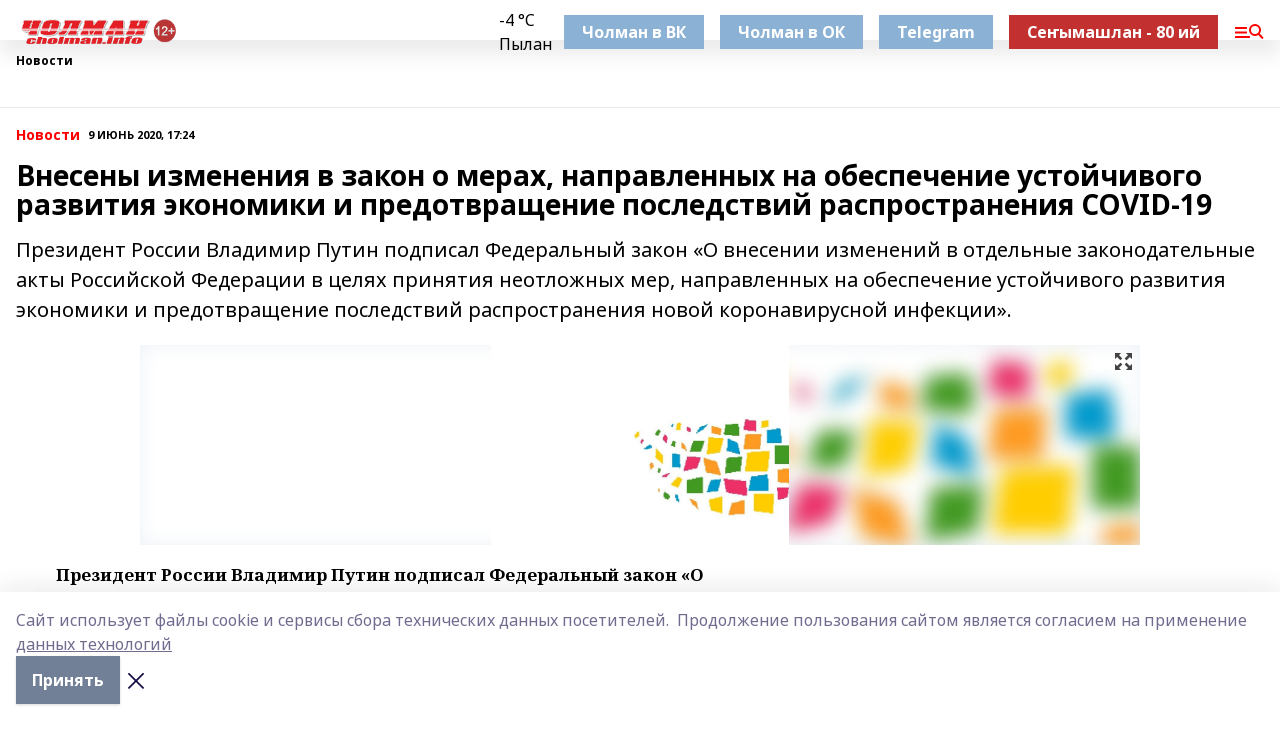

--- FILE ---
content_type: text/html; charset=utf-8
request_url: https://cholman.info/news/novosti/2020-06-09/vneseny-izmeneniya-v-zakon-o-merah-napravlennyh-na-obespechenie-ustoychivogo-razvitiya-ekonomiki-i-predotvraschenie-posledstviy-rasprostraneniya-covid-19-1360657
body_size: 29837
content:
<!doctype html>
<html data-n-head-ssr lang="ru" data-n-head="%7B%22lang%22:%7B%22ssr%22:%22ru%22%7D%7D">
  <head >
    <title>Внесены изменения в закон о мерах, направленных на обеспечение устойчивого развития экономики и предотвращение последствий распространения COVID-19</title><meta data-n-head="ssr" data-hid="google" name="google" content="notranslate"><meta data-n-head="ssr" data-hid="charset" charset="utf-8"><meta data-n-head="ssr" name="viewport" content="width=1300"><meta data-n-head="ssr" data-hid="og:url" property="og:url" content="https://cholman.info/news/novosti/2020-06-09/vneseny-izmeneniya-v-zakon-o-merah-napravlennyh-na-obespechenie-ustoychivogo-razvitiya-ekonomiki-i-predotvraschenie-posledstviy-rasprostraneniya-covid-19-1360657"><meta data-n-head="ssr" data-hid="og:type" property="og:type" content="article"><meta data-n-head="ssr" name="yandex-verification" content="32b449d0e8c2cfb5"><meta data-n-head="ssr" name="zen-verification" content="wotQNgcBMMro8hzWRtJAY4RWYW2WQA0UAAYQayconsI1hqV23E9sY1o5W7GzXzJq"><meta data-n-head="ssr" name="google-site-verification" content="dXzfzrLU0pNUCxpEubsWAt-OwLC1D-ovQNAhg3-OHzw"><meta data-n-head="ssr" data-hid="og:title" property="og:title" content="Внесены изменения в закон о мерах, направленных на обеспечение устойчивого развития экономики и предотвращение последствий распространения COVID-19"><meta data-n-head="ssr" data-hid="og:description" property="og:description" content="Президент России Владимир Путин подписал Федеральный закон «О внесении изменений в отдельные законодательные акты Российской Федерации в целях принятия неотложных мер, направленных на обеспечение устойчивого развития экономики и предотвращение последствий распространения новой коронавирусной инфекции»."><meta data-n-head="ssr" data-hid="description" name="description" content="Президент России Владимир Путин подписал Федеральный закон «О внесении изменений в отдельные законодательные акты Российской Федерации в целях принятия неотложных мер, направленных на обеспечение устойчивого развития экономики и предотвращение последствий распространения новой коронавирусной инфекции»."><meta data-n-head="ssr" data-hid="og:image" property="og:image" content="https://cholman.info/attachments/fdeae9fba5362e2d3f4522fab027affc6d90cb4d/store/crop/0/0/1000/671/1000/671/0/63e5467a967cb26f699d21d779d871f1030a3425906a1a2f9899d7cb1f12/placeholder.png"><link data-n-head="ssr" rel="icon" href="https://api.bashinform.ru/attachments/f9cb7bd0681ae5801216eba3e619c962ff7f19ff/store/adfbad54c9658a0190e6d117daa3da65d2b70d364639dfa9d37a0e7aff03/favicon.ico"><link data-n-head="ssr" rel="canonical" href="https://cholman.info/news/novosti/2020-06-09/vneseny-izmeneniya-v-zakon-o-merah-napravlennyh-na-obespechenie-ustoychivogo-razvitiya-ekonomiki-i-predotvraschenie-posledstviy-rasprostraneniya-covid-19-1360657"><link data-n-head="ssr" rel="preconnect" href="https://fonts.googleapis.com"><link data-n-head="ssr" rel="stylesheet" href="/fonts/noto-sans/index.css"><link data-n-head="ssr" rel="stylesheet" href="https://fonts.googleapis.com/css2?family=Noto+Serif:wght@400;700&amp;display=swap"><link data-n-head="ssr" rel="stylesheet" href="https://fonts.googleapis.com/css2?family=Inter:wght@400;600;700;900&amp;display=swap"><link data-n-head="ssr" rel="stylesheet" href="https://fonts.googleapis.com/css2?family=Montserrat:wght@400;700&amp;display=swap"><link data-n-head="ssr" rel="stylesheet" href="https://fonts.googleapis.com/css2?family=Pacifico&amp;display=swap"><style data-n-head="ssr">:root { --active-color: #FF0000; }</style><script data-n-head="ssr" src="https://yastatic.net/pcode/adfox/loader.js" crossorigin="anonymous"></script><script data-n-head="ssr" src="https://vk.com/js/api/openapi.js" async></script><script data-n-head="ssr" src="https://widget.sparrow.ru/js/embed.js" async></script><script data-n-head="ssr" src="//web.webpushs.com/js/push/563a8ed2aa7462bfc14992768e1a558c_1.js" async></script><script data-n-head="ssr" src="https://yandex.ru/ads/system/header-bidding.js" async></script><script data-n-head="ssr" src="https://ads.digitalcaramel.com/js/bashinform.ru.js" type="text/javascript"></script><script data-n-head="ssr">window.yaContextCb = window.yaContextCb || []</script><script data-n-head="ssr" src="https://yandex.ru/ads/system/context.js" async></script><script data-n-head="ssr" type="application/ld+json">{
            "@context": "https://schema.org",
            "@type": "NewsArticle",
            "mainEntityOfPage": {
              "@type": "WebPage",
              "@id": "https://cholman.info/news/novosti/2020-06-09/vneseny-izmeneniya-v-zakon-o-merah-napravlennyh-na-obespechenie-ustoychivogo-razvitiya-ekonomiki-i-predotvraschenie-posledstviy-rasprostraneniya-covid-19-1360657"
            },
            "headline" : "Внесены изменения в закон о мерах, направленных на обеспечение устойчивого развития экономики и предотвращение последствий распространения COVID-19",
            "image": [
              "https://cholman.info/attachments/fdeae9fba5362e2d3f4522fab027affc6d90cb4d/store/crop/0/0/1000/671/1000/671/0/63e5467a967cb26f699d21d779d871f1030a3425906a1a2f9899d7cb1f12/placeholder.png"
            ],
            "datePublished": "2020-06-09T17:24:37.000+05:00",
            "author": [],
            "publisher": {
              "@type": "Organization",
              "name": "Чолман",
              "logo": {
                "@type": "ImageObject",
                "url": "https://api.bashinform.ru/attachments/5dcd5c438af64071a81c168efe7abba56a0b74d0/store/caf36e0996423dd4cb1b7fd1a71f0937ad8807fa7550806c3dbccbbe772b/CholmaninfoWMsredn.png"
              }
            },
            "description": "Президент России Владимир Путин подписал Федеральный закон «О внесении изменений в отдельные законодательные акты Российской Федерации в целях принятия неотложных мер, направленных на обеспечение устойчивого развития экономики и предотвращение последствий распространения новой коронавирусной инфекции»."
          }</script><link rel="preload" href="/_nuxt/2b8329c.js" as="script"><link rel="preload" href="/_nuxt/622ad3e.js" as="script"><link rel="preload" href="/_nuxt/8d87fb7.js" as="script"><link rel="preload" href="/_nuxt/26889cd.js" as="script"><link rel="preload" href="/_nuxt/11747bc.js" as="script"><link rel="preload" href="/_nuxt/f8c19a1.js" as="script"><link rel="preload" href="/_nuxt/d6d0d28.js" as="script"><link rel="preload" href="/_nuxt/d945a1d.js" as="script"><link rel="preload" href="/_nuxt/d0a6ea4.js" as="script"><link rel="preload" href="/_nuxt/f8a5f10.js" as="script"><style data-vue-ssr-id="02097838:0 0211d3d2:0 7e56e4e3:0 78c231fa:0 2b202313:0 3ba5510c:0 7deb7420:0 7501b878:0 67a80222:0 01f9c408:0 f11faff8:0 01b9542b:0 74a8f3db:0 fd82e6f0:0 69552a97:0 2bc4b7f8:0 77d4baa4:0 6f94af7f:0 0a7c8cf7:0 67baf181:0 a473ccf0:0 3eb3f9ae:0 0684d134:0 7eba589d:0 44e53ad8:0 d15e8f64:0">.fade-enter,.fade-leave-to{opacity:0}.fade-enter-active,.fade-leave-active{transition:opacity .2s ease}.fade-up-enter-active,.fade-up-leave-active{transition:all .35s}.fade-up-enter,.fade-up-leave-to{opacity:0;transform:translateY(-20px)}.rubric-date{display:flex;align-items:flex-end;margin-bottom:1rem}.cm-rubric{font-weight:700;font-size:14px;margin-right:.5rem;color:var(--active-color)}.cm-date{font-size:11px;text-transform:uppercase;font-weight:700}.cm-story{font-weight:700;font-size:14px;margin-left:.5rem;margin-right:.5rem;color:var(--active-color)}.serif-text{font-family:Noto Serif,serif;line-height:1.65;font-size:17px}.bg-img{background-size:cover;background-position:50%;height:0;position:relative;background-color:#e2e2e2;padding-bottom:56%;>img{position:absolute;left:0;top:0;width:100%;height:100%;-o-object-fit:cover;object-fit:cover;-o-object-position:center;object-position:center}}.btn{--text-opacity:1;color:#fff;color:rgba(255,255,255,var(--text-opacity));text-align:center;padding-top:1.5rem;padding-bottom:1.5rem;font-weight:700;cursor:pointer;margin-top:2rem;border-radius:8px;font-size:20px;background:var(--active-color)}.checkbox{border-radius:.5rem;border-width:1px;margin-right:1.25rem;cursor:pointer;border-color:#e9e9eb;width:32px;height:32px}.checkbox.__active{background:var(--active-color) 50% no-repeat url([data-uri]);border-color:var(--active-color)}.h1{margin-top:1rem;margin-bottom:1.5rem;font-weight:700;line-height:1.07;font-size:32px}.all-matters{text-align:center;cursor:pointer;padding-top:1.5rem;padding-bottom:1.5rem;font-weight:700;margin-bottom:2rem;border-radius:8px;background:#f5f5f5;font-size:20px}.all-matters.__small{padding-top:.75rem;padding-bottom:.75rem;margin-top:1.5rem;font-size:14px;border-radius:4px}[data-desktop]{.rubric-date{margin-bottom:1.25rem}.h1{font-size:46px;margin-top:1.5rem;margin-bottom:1.5rem}section.cols{display:grid;margin-left:58px;grid-gap:16px;grid-template-columns:816px 42px 300px}section.list-cols{display:grid;grid-gap:40px;grid-template-columns:1fr 300px}.matter-grid{display:flex;flex-wrap:wrap;margin-right:-16px}.top-sticky{position:-webkit-sticky;position:sticky;top:48px}.top-sticky.local{top:56px}.top-sticky.ig{top:86px}.top-sticky-matter{position:-webkit-sticky;position:sticky;z-index:1;top:102px}.top-sticky-matter.local{top:110px}.top-sticky-matter.ig{top:140px}}.search-form{display:flex;border-bottom-width:1px;--border-opacity:1;border-color:#fff;border-color:rgba(255,255,255,var(--border-opacity));padding-bottom:.75rem;justify-content:space-between;align-items:center;--text-opacity:1;color:#fff;color:rgba(255,255,255,var(--text-opacity));.reset{cursor:pointer;opacity:.5;display:block}input{background-color:transparent;border-style:none;--text-opacity:1;color:#fff;color:rgba(255,255,255,var(--text-opacity));outline:2px solid transparent;outline-offset:2px;width:66.666667%;font-size:20px}input::-moz-placeholder{color:hsla(0,0%,100%,.18824)}input:-ms-input-placeholder{color:hsla(0,0%,100%,.18824)}input::placeholder{color:hsla(0,0%,100%,.18824)}}[data-desktop] .search-form{width:820px;button{border-radius:.25rem;font-weight:700;padding:.5rem 1.5rem;cursor:pointer;--text-opacity:1;color:#fff;color:rgba(255,255,255,var(--text-opacity));font-size:22px;background:var(--active-color)}input{font-size:28px}.reset{margin-right:2rem;margin-left:auto}}html.locked{overflow:hidden}html{body{letter-spacing:-.03em;font-family:Noto Sans,sans-serif;line-height:1.19;font-size:14px}ol,ul{margin-left:2rem;margin-bottom:1rem;li{margin-bottom:.5rem}}ol{list-style-type:decimal}ul{list-style-type:disc}a{cursor:pointer;color:inherit}iframe,img,object,video{max-width:100%}}.container{padding-left:16px;padding-right:16px}[data-desktop]{min-width:1250px;.container{margin-left:auto;margin-right:auto;padding-left:0;padding-right:0;width:1250px}}
/*! normalize.css v8.0.1 | MIT License | github.com/necolas/normalize.css */html{line-height:1.15;-webkit-text-size-adjust:100%}body{margin:0}main{display:block}h1{font-size:2em;margin:.67em 0}hr{box-sizing:content-box;height:0;overflow:visible}pre{font-family:monospace,monospace;font-size:1em}a{background-color:transparent}abbr[title]{border-bottom:none;text-decoration:underline;-webkit-text-decoration:underline dotted;text-decoration:underline dotted}b,strong{font-weight:bolder}code,kbd,samp{font-family:monospace,monospace;font-size:1em}small{font-size:80%}sub,sup{font-size:75%;line-height:0;position:relative;vertical-align:baseline}sub{bottom:-.25em}sup{top:-.5em}img{border-style:none}button,input,optgroup,select,textarea{font-family:inherit;font-size:100%;line-height:1.15;margin:0}button,input{overflow:visible}button,select{text-transform:none}[type=button],[type=reset],[type=submit],button{-webkit-appearance:button}[type=button]::-moz-focus-inner,[type=reset]::-moz-focus-inner,[type=submit]::-moz-focus-inner,button::-moz-focus-inner{border-style:none;padding:0}[type=button]:-moz-focusring,[type=reset]:-moz-focusring,[type=submit]:-moz-focusring,button:-moz-focusring{outline:1px dotted ButtonText}fieldset{padding:.35em .75em .625em}legend{box-sizing:border-box;color:inherit;display:table;max-width:100%;padding:0;white-space:normal}progress{vertical-align:baseline}textarea{overflow:auto}[type=checkbox],[type=radio]{box-sizing:border-box;padding:0}[type=number]::-webkit-inner-spin-button,[type=number]::-webkit-outer-spin-button{height:auto}[type=search]{-webkit-appearance:textfield;outline-offset:-2px}[type=search]::-webkit-search-decoration{-webkit-appearance:none}::-webkit-file-upload-button{-webkit-appearance:button;font:inherit}details{display:block}summary{display:list-item}[hidden],template{display:none}blockquote,dd,dl,figure,h1,h2,h3,h4,h5,h6,hr,p,pre{margin:0}button{background-color:transparent;background-image:none}button:focus{outline:1px dotted;outline:5px auto -webkit-focus-ring-color}fieldset,ol,ul{margin:0;padding:0}ol,ul{list-style:none}html{font-family:Noto Sans,sans-serif;line-height:1.5}*,:after,:before{box-sizing:border-box;border:0 solid #e2e8f0}hr{border-top-width:1px}img{border-style:solid}textarea{resize:vertical}input::-moz-placeholder,textarea::-moz-placeholder{color:#a0aec0}input:-ms-input-placeholder,textarea:-ms-input-placeholder{color:#a0aec0}input::placeholder,textarea::placeholder{color:#a0aec0}[role=button],button{cursor:pointer}table{border-collapse:collapse}h1,h2,h3,h4,h5,h6{font-size:inherit;font-weight:inherit}a{color:inherit;text-decoration:inherit}button,input,optgroup,select,textarea{padding:0;line-height:inherit;color:inherit}code,kbd,pre,samp{font-family:Menlo,Monaco,Consolas,"Liberation Mono","Courier New",monospace}audio,canvas,embed,iframe,img,object,svg,video{display:block;vertical-align:middle}img,video{max-width:100%;height:auto}.appearance-none{-webkit-appearance:none;-moz-appearance:none;appearance:none}.bg-transparent{background-color:transparent}.bg-black{--bg-opacity:1;background-color:#000;background-color:rgba(0,0,0,var(--bg-opacity))}.bg-white{--bg-opacity:1;background-color:#fff;background-color:rgba(255,255,255,var(--bg-opacity))}.bg-gray-200{--bg-opacity:1;background-color:#edf2f7;background-color:rgba(237,242,247,var(--bg-opacity))}.bg-center{background-position:50%}.bg-top{background-position:top}.bg-no-repeat{background-repeat:no-repeat}.bg-cover{background-size:cover}.bg-contain{background-size:contain}.border-collapse{border-collapse:collapse}.border-black{--border-opacity:1;border-color:#000;border-color:rgba(0,0,0,var(--border-opacity))}.border-blue-400{--border-opacity:1;border-color:#63b3ed;border-color:rgba(99,179,237,var(--border-opacity))}.rounded{border-radius:.25rem}.rounded-lg{border-radius:.5rem}.rounded-full{border-radius:9999px}.border-none{border-style:none}.border-2{border-width:2px}.border-4{border-width:4px}.border{border-width:1px}.border-t-0{border-top-width:0}.border-t{border-top-width:1px}.border-b{border-bottom-width:1px}.cursor-pointer{cursor:pointer}.block{display:block}.inline-block{display:inline-block}.flex{display:flex}.table{display:table}.grid{display:grid}.hidden{display:none}.flex-col{flex-direction:column}.flex-wrap{flex-wrap:wrap}.flex-no-wrap{flex-wrap:nowrap}.items-center{align-items:center}.justify-center{justify-content:center}.justify-between{justify-content:space-between}.flex-grow-0{flex-grow:0}.flex-shrink-0{flex-shrink:0}.order-first{order:-9999}.order-last{order:9999}.font-sans{font-family:Noto Sans,sans-serif}.font-serif{font-family:Noto Serif,serif}.font-medium{font-weight:500}.font-semibold{font-weight:600}.font-bold{font-weight:700}.h-3{height:.75rem}.h-6{height:1.5rem}.h-12{height:3rem}.h-auto{height:auto}.h-full{height:100%}.text-xs{font-size:11px}.text-sm{font-size:12px}.text-base{font-size:14px}.text-lg{font-size:16px}.text-xl{font-size:18px}.text-2xl{font-size:21px}.text-3xl{font-size:30px}.text-4xl{font-size:46px}.leading-6{line-height:1.5rem}.leading-none{line-height:1}.leading-tight{line-height:1.07}.leading-snug{line-height:1.125}.m-0{margin:0}.my-0{margin-top:0;margin-bottom:0}.mx-0{margin-left:0;margin-right:0}.mx-1{margin-left:.25rem;margin-right:.25rem}.mx-2{margin-left:.5rem;margin-right:.5rem}.my-4{margin-top:1rem;margin-bottom:1rem}.mx-4{margin-left:1rem;margin-right:1rem}.my-5{margin-top:1.25rem;margin-bottom:1.25rem}.mx-5{margin-left:1.25rem;margin-right:1.25rem}.my-6{margin-top:1.5rem;margin-bottom:1.5rem}.my-8{margin-top:2rem;margin-bottom:2rem}.mx-auto{margin-left:auto;margin-right:auto}.-mx-3{margin-left:-.75rem;margin-right:-.75rem}.-my-4{margin-top:-1rem;margin-bottom:-1rem}.mt-0{margin-top:0}.mr-0{margin-right:0}.mb-0{margin-bottom:0}.ml-0{margin-left:0}.mt-1{margin-top:.25rem}.mr-1{margin-right:.25rem}.mb-1{margin-bottom:.25rem}.ml-1{margin-left:.25rem}.mt-2{margin-top:.5rem}.mr-2{margin-right:.5rem}.mb-2{margin-bottom:.5rem}.ml-2{margin-left:.5rem}.mt-3{margin-top:.75rem}.mr-3{margin-right:.75rem}.mb-3{margin-bottom:.75rem}.mt-4{margin-top:1rem}.mr-4{margin-right:1rem}.mb-4{margin-bottom:1rem}.ml-4{margin-left:1rem}.mt-5{margin-top:1.25rem}.mr-5{margin-right:1.25rem}.mb-5{margin-bottom:1.25rem}.mt-6{margin-top:1.5rem}.mr-6{margin-right:1.5rem}.mb-6{margin-bottom:1.5rem}.mt-8{margin-top:2rem}.mr-8{margin-right:2rem}.mb-8{margin-bottom:2rem}.ml-8{margin-left:2rem}.mt-10{margin-top:2.5rem}.ml-10{margin-left:2.5rem}.mt-12{margin-top:3rem}.mb-12{margin-bottom:3rem}.mt-16{margin-top:4rem}.mb-16{margin-bottom:4rem}.mr-20{margin-right:5rem}.mr-auto{margin-right:auto}.ml-auto{margin-left:auto}.mt-px{margin-top:1px}.-mt-2{margin-top:-.5rem}.max-w-none{max-width:none}.max-w-full{max-width:100%}.object-contain{-o-object-fit:contain;object-fit:contain}.object-cover{-o-object-fit:cover;object-fit:cover}.object-center{-o-object-position:center;object-position:center}.opacity-0{opacity:0}.opacity-50{opacity:.5}.outline-none{outline:2px solid transparent;outline-offset:2px}.overflow-auto{overflow:auto}.overflow-hidden{overflow:hidden}.overflow-visible{overflow:visible}.p-0{padding:0}.p-2{padding:.5rem}.p-3{padding:.75rem}.p-4{padding:1rem}.p-8{padding:2rem}.px-0{padding-left:0;padding-right:0}.py-1{padding-top:.25rem;padding-bottom:.25rem}.px-1{padding-left:.25rem;padding-right:.25rem}.py-2{padding-top:.5rem;padding-bottom:.5rem}.px-2{padding-left:.5rem;padding-right:.5rem}.py-3{padding-top:.75rem;padding-bottom:.75rem}.px-3{padding-left:.75rem;padding-right:.75rem}.py-4{padding-top:1rem;padding-bottom:1rem}.px-4{padding-left:1rem;padding-right:1rem}.px-5{padding-left:1.25rem;padding-right:1.25rem}.px-6{padding-left:1.5rem;padding-right:1.5rem}.py-8{padding-top:2rem;padding-bottom:2rem}.py-10{padding-top:2.5rem;padding-bottom:2.5rem}.pt-0{padding-top:0}.pr-0{padding-right:0}.pb-0{padding-bottom:0}.pt-1{padding-top:.25rem}.pt-2{padding-top:.5rem}.pb-2{padding-bottom:.5rem}.pl-2{padding-left:.5rem}.pt-3{padding-top:.75rem}.pb-3{padding-bottom:.75rem}.pt-4{padding-top:1rem}.pr-4{padding-right:1rem}.pb-4{padding-bottom:1rem}.pl-4{padding-left:1rem}.pt-5{padding-top:1.25rem}.pr-5{padding-right:1.25rem}.pb-5{padding-bottom:1.25rem}.pl-5{padding-left:1.25rem}.pt-6{padding-top:1.5rem}.pb-6{padding-bottom:1.5rem}.pl-6{padding-left:1.5rem}.pt-8{padding-top:2rem}.pb-8{padding-bottom:2rem}.pr-10{padding-right:2.5rem}.pb-12{padding-bottom:3rem}.pl-12{padding-left:3rem}.pb-16{padding-bottom:4rem}.pointer-events-none{pointer-events:none}.fixed{position:fixed}.absolute{position:absolute}.relative{position:relative}.sticky{position:-webkit-sticky;position:sticky}.top-0{top:0}.right-0{right:0}.bottom-0{bottom:0}.left-0{left:0}.left-auto{left:auto}.shadow{box-shadow:0 1px 3px 0 rgba(0,0,0,.1),0 1px 2px 0 rgba(0,0,0,.06)}.shadow-none{box-shadow:none}.text-center{text-align:center}.text-right{text-align:right}.text-transparent{color:transparent}.text-black{--text-opacity:1;color:#000;color:rgba(0,0,0,var(--text-opacity))}.text-white{--text-opacity:1;color:#fff;color:rgba(255,255,255,var(--text-opacity))}.text-gray-600{--text-opacity:1;color:#718096;color:rgba(113,128,150,var(--text-opacity))}.text-gray-700{--text-opacity:1;color:#4a5568;color:rgba(74,85,104,var(--text-opacity))}.uppercase{text-transform:uppercase}.underline{text-decoration:underline}.tracking-tight{letter-spacing:-.05em}.select-none{-webkit-user-select:none;-moz-user-select:none;-ms-user-select:none;user-select:none}.select-all{-webkit-user-select:all;-moz-user-select:all;-ms-user-select:all;user-select:all}.visible{visibility:visible}.invisible{visibility:hidden}.whitespace-no-wrap{white-space:nowrap}.w-3{width:.75rem}.w-auto{width:auto}.w-1\/3{width:33.333333%}.w-full{width:100%}.z-20{z-index:20}.z-50{z-index:50}.gap-1{grid-gap:.25rem;gap:.25rem}.gap-2{grid-gap:.5rem;gap:.5rem}.gap-3{grid-gap:.75rem;gap:.75rem}.gap-4{grid-gap:1rem;gap:1rem}.gap-5{grid-gap:1.25rem;gap:1.25rem}.gap-6{grid-gap:1.5rem;gap:1.5rem}.gap-8{grid-gap:2rem;gap:2rem}.gap-10{grid-gap:2.5rem;gap:2.5rem}.grid-cols-1{grid-template-columns:repeat(1,minmax(0,1fr))}.grid-cols-2{grid-template-columns:repeat(2,minmax(0,1fr))}.grid-cols-3{grid-template-columns:repeat(3,minmax(0,1fr))}.grid-cols-4{grid-template-columns:repeat(4,minmax(0,1fr))}.grid-cols-5{grid-template-columns:repeat(5,minmax(0,1fr))}.transform{--transform-translate-x:0;--transform-translate-y:0;--transform-rotate:0;--transform-skew-x:0;--transform-skew-y:0;--transform-scale-x:1;--transform-scale-y:1;transform:translateX(var(--transform-translate-x)) translateY(var(--transform-translate-y)) rotate(var(--transform-rotate)) skewX(var(--transform-skew-x)) skewY(var(--transform-skew-y)) scaleX(var(--transform-scale-x)) scaleY(var(--transform-scale-y))}.transition-all{transition-property:all}.transition{transition-property:background-color,border-color,color,fill,stroke,opacity,box-shadow,transform}@-webkit-keyframes spin{to{transform:rotate(1turn)}}@keyframes spin{to{transform:rotate(1turn)}}@-webkit-keyframes ping{75%,to{transform:scale(2);opacity:0}}@keyframes ping{75%,to{transform:scale(2);opacity:0}}@-webkit-keyframes pulse{50%{opacity:.5}}@keyframes pulse{50%{opacity:.5}}@-webkit-keyframes bounce{0%,to{transform:translateY(-25%);-webkit-animation-timing-function:cubic-bezier(.8,0,1,1);animation-timing-function:cubic-bezier(.8,0,1,1)}50%{transform:none;-webkit-animation-timing-function:cubic-bezier(0,0,.2,1);animation-timing-function:cubic-bezier(0,0,.2,1)}}@keyframes bounce{0%,to{transform:translateY(-25%);-webkit-animation-timing-function:cubic-bezier(.8,0,1,1);animation-timing-function:cubic-bezier(.8,0,1,1)}50%{transform:none;-webkit-animation-timing-function:cubic-bezier(0,0,.2,1);animation-timing-function:cubic-bezier(0,0,.2,1)}}
.nuxt-progress{position:fixed;top:0;left:0;right:0;height:2px;width:0;opacity:1;transition:width .1s,opacity .4s;background-color:var(--active-color);z-index:999999}.nuxt-progress.nuxt-progress-notransition{transition:none}.nuxt-progress-failed{background-color:red}
.page_1iNBq{position:relative;min-height:65vh}[data-desktop]{.topBanner_Im5IM{margin-left:auto;margin-right:auto;width:1256px}}
.bnr_2VvRX{margin-left:auto;margin-right:auto;width:300px}.bnr_2VvRX:not(:empty){margin-bottom:1rem}.bnrContainer_1ho9N.mb-0 .bnr_2VvRX{margin-bottom:0}[data-desktop]{.bnr_2VvRX{width:auto;margin-left:0;margin-right:0}}
.topline-container[data-v-7682f57c]{position:-webkit-sticky;position:sticky;top:0;z-index:10}.bottom-menu[data-v-7682f57c]{--bg-opacity:1;background-color:#fff;background-color:rgba(255,255,255,var(--bg-opacity));height:45px;box-shadow:0 15px 20px rgba(0,0,0,.08)}.bottom-menu.__dark[data-v-7682f57c]{--bg-opacity:1;background-color:#000;background-color:rgba(0,0,0,var(--bg-opacity));.bottom-menu-link{--text-opacity:1;color:#fff;color:rgba(255,255,255,var(--text-opacity))}.bottom-menu-link:hover{color:var(--active-color)}}.bottom-menu-links[data-v-7682f57c]{display:flex;overflow:auto;grid-gap:1rem;gap:1rem;padding-top:1rem;padding-bottom:1rem;scrollbar-width:none}.bottom-menu-links[data-v-7682f57c]::-webkit-scrollbar{display:none}.bottom-menu-link[data-v-7682f57c]{white-space:nowrap;font-weight:700}.bottom-menu-link[data-v-7682f57c]:hover{color:var(--active-color)}
.topline_KUXuM{--bg-opacity:1;background-color:#fff;background-color:rgba(255,255,255,var(--bg-opacity));padding-top:.5rem;padding-bottom:.5rem;position:relative;box-shadow:0 15px 20px rgba(0,0,0,.08);height:40px;z-index:1}.topline_KUXuM.__dark_3HDH5{--bg-opacity:1;background-color:#000;background-color:rgba(0,0,0,var(--bg-opacity))}[data-desktop]{.topline_KUXuM{height:50px}}
.container_3LUUG{display:flex;align-items:center;justify-content:space-between}.container_3LUUG.__dark_AMgBk{.logo_1geVj{--text-opacity:1;color:#fff;color:rgba(255,255,255,var(--text-opacity))}.menu-trigger_2_P72{--bg-opacity:1;background-color:#fff;background-color:rgba(255,255,255,var(--bg-opacity))}.lang_107ai,.topline-item_1BCyx{--text-opacity:1;color:#fff;color:rgba(255,255,255,var(--text-opacity))}.lang_107ai{background-image:url([data-uri])}}.lang_107ai{margin-left:auto;margin-right:1.25rem;padding-right:1rem;padding-left:.5rem;cursor:pointer;display:flex;align-items:center;font-weight:700;-webkit-appearance:none;-moz-appearance:none;appearance:none;outline:2px solid transparent;outline-offset:2px;text-transform:uppercase;background:no-repeat url([data-uri]) calc(100% - 3px) 50%}.logo-img_9ttWw{max-height:30px}.logo-text_Gwlnp{white-space:nowrap;font-family:Pacifico,serif;font-size:24px;line-height:.9;color:var(--active-color)}.menu-trigger_2_P72{cursor:pointer;width:30px;height:24px;background:var(--active-color);-webkit-mask:no-repeat url(/_nuxt/img/menu.cffb7c4.svg) center;mask:no-repeat url(/_nuxt/img/menu.cffb7c4.svg) center}.menu-trigger_2_P72.__cross_3NUSb{-webkit-mask-image:url([data-uri]);mask-image:url([data-uri])}.topline-item_1BCyx{font-weight:700;line-height:1;margin-right:16px}.topline-item_1BCyx,.topline-item_1BCyx.blue_1SDgs,.topline-item_1BCyx.red_1EmKm{--text-opacity:1;color:#fff;color:rgba(255,255,255,var(--text-opacity))}.topline-item_1BCyx.blue_1SDgs,.topline-item_1BCyx.red_1EmKm{padding:9px 18px;background:#8bb1d4}.topline-item_1BCyx.red_1EmKm{background:#c23030}.topline-item_1BCyx.default_3xuLv{font-size:12px;color:var(--active-color);max-width:100px}[data-desktop]{.logo-img_9ttWw{max-height:40px}.logo-text_Gwlnp{position:relative;top:-3px;font-size:36px}.slogan-desktop_2LraR{font-size:11px;margin-left:2.5rem;font-weight:700;text-transform:uppercase;color:#5e6a70}.lang_107ai{margin-left:0}}
.weather[data-v-f75b9a02]{display:flex;align-items:center;.icon{border-radius:9999px;margin-right:.5rem;background:var(--active-color) no-repeat 50%/11px;width:18px;height:18px}.clear{background-image:url(/_nuxt/img/clear.504a39c.svg)}.clouds{background-image:url(/_nuxt/img/clouds.35bb1b1.svg)}.few_clouds{background-image:url(/_nuxt/img/few_clouds.849e8ce.svg)}.rain{background-image:url(/_nuxt/img/rain.fa221cc.svg)}.snow{background-image:url(/_nuxt/img/snow.3971728.svg)}.thunderstorm_w_rain{background-image:url(/_nuxt/img/thunderstorm_w_rain.f4f5bf2.svg)}.thunderstorm{background-image:url(/_nuxt/img/thunderstorm.bbf00c1.svg)}.text{font-size:12px;font-weight:700;line-height:1;color:rgba(0,0,0,.9)}}.__dark.weather .text[data-v-f75b9a02]{--text-opacity:1;color:#fff;color:rgba(255,255,255,var(--text-opacity))}
.block_35WEi{position:-webkit-sticky;position:sticky;left:0;width:100%;padding-top:.75rem;padding-bottom:.75rem;--bg-opacity:1;background-color:#fff;background-color:rgba(255,255,255,var(--bg-opacity));--text-opacity:1;color:#000;color:rgba(0,0,0,var(--text-opacity));height:68px;z-index:8;border-bottom:1px solid rgba(0,0,0,.08235)}.block_35WEi.invisible_3bwn4{visibility:hidden}.block_35WEi.local_2u9p8,.block_35WEi.local_ext_2mSQw{top:40px}.block_35WEi.local_2u9p8.has_bottom_items_u0rcZ,.block_35WEi.local_ext_2mSQw.has_bottom_items_u0rcZ{top:85px}.block_35WEi.ig_3ld7e{top:50px}.block_35WEi.ig_3ld7e.has_bottom_items_u0rcZ{top:95px}.block_35WEi.bi_3BhQ1,.block_35WEi.bi_ext_1Yp6j{top:49px}.block_35WEi.bi_3BhQ1.has_bottom_items_u0rcZ,.block_35WEi.bi_ext_1Yp6j.has_bottom_items_u0rcZ{top:94px}.block_35WEi.red_wPGsU{background:#fdf3f3;.blockTitle_1BF2P{color:#d65a47}}.block_35WEi.blue_2AJX7{background:#e6ecf2;.blockTitle_1BF2P{color:#8bb1d4}}.block_35WEi{.loading_1RKbb{height:1.5rem;margin:0 auto}}.blockTitle_1BF2P{font-weight:700;font-size:12px;margin-bottom:.25rem;display:inline-block;overflow:hidden;max-height:1.2em;display:-webkit-box;-webkit-line-clamp:1;-webkit-box-orient:vertical;text-overflow:ellipsis}.items_2XU71{display:flex;overflow:auto;margin-left:-16px;margin-right:-16px;padding-left:16px;padding-right:16px}.items_2XU71::-webkit-scrollbar{display:none}.item_KFfAv{flex-shrink:0;flex-grow:0;padding-right:1rem;margin-right:1rem;font-weight:700;overflow:hidden;width:295px;max-height:2.4em;border-right:1px solid rgba(0,0,0,.08235);display:-webkit-box;-webkit-line-clamp:2;-webkit-box-orient:vertical;text-overflow:ellipsis}.item_KFfAv:hover{opacity:.75}[data-desktop]{.block_35WEi{height:54px}.block_35WEi.local_2u9p8,.block_35WEi.local_ext_2mSQw{top:50px}.block_35WEi.local_2u9p8.has_bottom_items_u0rcZ,.block_35WEi.local_ext_2mSQw.has_bottom_items_u0rcZ{top:95px}.block_35WEi.ig_3ld7e{top:80px}.block_35WEi.ig_3ld7e.has_bottom_items_u0rcZ{top:125px}.block_35WEi.bi_3BhQ1,.block_35WEi.bi_ext_1Yp6j{top:42px}.block_35WEi.bi_3BhQ1.has_bottom_items_u0rcZ,.block_35WEi.bi_ext_1Yp6j.has_bottom_items_u0rcZ{top:87px}.block_35WEi.image_3yONs{.prev_1cQoq{background-image:url([data-uri])}.next_827zB{background-image:url([data-uri])}}.wrapper_TrcU4{display:grid;grid-template-columns:240px calc(100% - 320px)}.next_827zB,.prev_1cQoq{position:absolute;cursor:pointer;width:24px;height:24px;top:4px;left:210px;background:url([data-uri])}.next_827zB{left:auto;right:15px;background:url([data-uri])}.blockTitle_1BF2P{font-size:18px;padding-right:2.5rem;margin-right:0;max-height:2.4em;-webkit-line-clamp:2}.items_2XU71{margin-left:0;padding-left:0;-ms-scroll-snap-type:x mandatory;scroll-snap-type:x mandatory;scroll-behavior:smooth;scrollbar-width:none}.item_KFfAv,.items_2XU71{margin-right:0;padding-right:0}.item_KFfAv{padding-left:1.25rem;scroll-snap-align:start;width:310px;border-left:1px solid rgba(0,0,0,.08235);border-right:none}}
@-webkit-keyframes rotate-data-v-8cdd8c10{0%{transform:rotate(0)}to{transform:rotate(1turn)}}@keyframes rotate-data-v-8cdd8c10{0%{transform:rotate(0)}to{transform:rotate(1turn)}}.component[data-v-8cdd8c10]{height:3rem;margin-top:1.5rem;margin-bottom:1.5rem;display:flex;justify-content:center;align-items:center;span{height:100%;width:4rem;background:no-repeat url(/_nuxt/img/loading.dd38236.svg) 50%/contain;-webkit-animation:rotate-data-v-8cdd8c10 .8s infinite;animation:rotate-data-v-8cdd8c10 .8s infinite}}
.promo_ZrQsB{text-align:center;display:block;--text-opacity:1;color:#fff;color:rgba(255,255,255,var(--text-opacity));font-weight:500;font-size:16px;line-height:1;position:relative;z-index:1;background:#d65a47;padding:6px 20px}[data-desktop]{.promo_ZrQsB{margin-left:auto;margin-right:auto;font-size:18px;padding:12px 40px}}
.feedTriggerMobile_1uP3h{text-align:center;width:100%;left:0;bottom:0;padding:1rem;color:#000;color:rgba(0,0,0,var(--text-opacity));background:#e7e7e7;filter:drop-shadow(0 -10px 30px rgba(0,0,0,.4))}.feedTriggerMobile_1uP3h,[data-desktop] .feedTriggerDesktop_eR1zC{position:fixed;font-weight:700;--text-opacity:1;z-index:8}[data-desktop] .feedTriggerDesktop_eR1zC{color:#fff;color:rgba(255,255,255,var(--text-opacity));cursor:pointer;padding:1rem 1rem 1rem 1.5rem;display:flex;align-items:center;justify-content:space-between;width:auto;font-size:28px;right:20px;bottom:20px;line-height:.85;background:var(--active-color);.new_36fkO{--bg-opacity:1;background-color:#fff;background-color:rgba(255,255,255,var(--bg-opacity));font-size:18px;padding:.25rem .5rem;margin-left:1rem;color:var(--active-color)}}
.noindex_1PbKm{display:block}.rubricDate_XPC5P{display:flex;margin-bottom:1rem;align-items:center;flex-wrap:wrap;grid-row-gap:.5rem;row-gap:.5rem}[data-desktop]{.rubricDate_XPC5P{margin-left:58px}.noindex_1PbKm,.pollContainer_25rgc{margin-left:40px}.noindex_1PbKm{width:700px}}
.h1_fQcc_{margin-top:0;margin-bottom:1rem;font-size:28px}.bigLead_37UJd{margin-bottom:1.25rem;font-size:20px}[data-desktop]{.h1_fQcc_{margin-bottom:1.25rem;margin-top:0;font-size:40px}.bigLead_37UJd{font-size:21px;margin-bottom:2rem}.smallLead_3mYo6{font-size:21px;font-weight:500}.leadImg_n0Xok{display:grid;grid-gap:2rem;gap:2rem;margin-bottom:2rem;grid-template-columns:repeat(2,minmax(0,1fr));margin-left:40px;width:700px}}
.partner[data-v-73e20f19]{margin-top:1rem;margin-bottom:1rem;color:rgba(0,0,0,.31373)}
.blurImgContainer_3_532{position:relative;overflow:hidden;--bg-opacity:1;background-color:#edf2f7;background-color:rgba(237,242,247,var(--bg-opacity));background-position:50%;background-repeat:no-repeat;display:flex;align-items:center;justify-content:center;aspect-ratio:16/9;background-image:url(/img/loading.svg)}.blurImgBlur_2fI8T{background-position:50%;background-size:cover;filter:blur(10px)}.blurImgBlur_2fI8T,.blurImgImg_ZaMSE{position:absolute;left:0;top:0;width:100%;height:100%}.blurImgImg_ZaMSE{-o-object-fit:contain;object-fit:contain;-o-object-position:center;object-position:center}.play_hPlPQ{background-size:contain;background-position:50%;background-repeat:no-repeat;position:relative;z-index:1;width:18%;min-width:30px;max-width:80px;aspect-ratio:1/1;background-image:url([data-uri])}[data-desktop]{.play_hPlPQ{min-width:35px}}
.fs-icon[data-v-2dcb0dcc]{position:absolute;cursor:pointer;right:0;top:0;transition-property:background-color,border-color,color,fill,stroke,opacity,box-shadow,transform;transition-duration:.3s;width:25px;height:25px;background:url(/_nuxt/img/fs.32f317e.svg) 0 100% no-repeat}
.photoText_slx0c{padding-top:.25rem;font-family:Noto Serif,serif;font-size:13px;a{color:var(--active-color)}}.author_1ZcJr{color:rgba(0,0,0,.50196);span{margin-right:.25rem}}[data-desktop]{.photoText_slx0c{padding-top:.75rem;font-size:12px;line-height:1}.author_1ZcJr{font-size:11px}}.photoText_slx0c.textWhite_m9vxt{--text-opacity:1;color:#fff;color:rgba(255,255,255,var(--text-opacity));.author_1ZcJr{--text-opacity:1;color:#fff;color:rgba(255,255,255,var(--text-opacity))}}
.block_1h4f8{margin-bottom:1.5rem}[data-desktop] .block_1h4f8{margin-bottom:2rem}
.paragraph[data-v-7a4bd814]{a{color:var(--active-color)}p{margin-bottom:1.5rem}ol,ul{margin-left:2rem;margin-bottom:1rem;li{margin-bottom:.5rem}}ol{list-style-type:decimal}ul{list-style-type:disc}.question{font-weight:700;font-size:21px;line-height:1.43}.answer:before,.question:before{content:"— "}h2,h3,h4{font-weight:700;margin-bottom:1.5rem;line-height:1.07;font-family:Noto Sans,sans-serif}h2{font-size:30px}h3{font-size:21px}h4{font-size:18px}blockquote{padding-top:1rem;padding-bottom:1rem;margin-bottom:1rem;font-weight:700;font-family:Noto Sans,sans-serif;border-top:6px solid var(--active-color);border-bottom:6px solid var(--active-color);font-size:19px;line-height:1.15}.table-wrapper{overflow:auto}table{border-collapse:collapse;margin-top:1rem;margin-bottom:1rem;min-width:100%;td{padding:.75rem .5rem;border-width:1px}p{margin:0}}}
.readus_3o8ag{margin-bottom:1.5rem;font-weight:700;font-size:16px}.subscribeButton_2yILe{font-weight:700;--text-opacity:1;color:#fff;color:rgba(255,255,255,var(--text-opacity));text-align:center;letter-spacing:-.05em;background:var(--active-color);padding:0 8px 3px;border-radius:11px;font-size:15px;width:140px}.rTitle_ae5sX{margin-bottom:1rem;font-family:Noto Sans,sans-serif;font-weight:700;color:#202022;font-size:20px;font-style:normal;line-height:normal}.items_1vOtx{display:flex;flex-wrap:wrap;grid-gap:.75rem;gap:.75rem;max-width:360px}.items_1vOtx.regional_OHiaP{.socialIcon_1xwkP{width:calc(33% - 10px)}.socialIcon_1xwkP:first-child,.socialIcon_1xwkP:nth-child(2){width:calc(50% - 10px)}}.socialIcon_1xwkP{margin-bottom:.5rem;background-size:contain;background-repeat:no-repeat;flex-shrink:0;width:calc(50% - 10px);background-position:0;height:30px}.vkIcon_1J2rG{background-image:url(/_nuxt/img/vk.07bf3d5.svg)}.vkShortIcon_1XRTC{background-image:url(/_nuxt/img/vk-short.1e19426.svg)}.tgIcon_3Y6iI{background-image:url(/_nuxt/img/tg.bfb93b5.svg)}.zenIcon_1Vpt0{background-image:url(/_nuxt/img/zen.1c41c49.svg)}.okIcon_3Q4dv{background-image:url(/_nuxt/img/ok.de8d66c.svg)}.okShortIcon_12fSg{background-image:url(/_nuxt/img/ok-short.e0e3723.svg)}.maxIcon_3MreL{background-image:url(/_nuxt/img/max.da7c1ef.png)}[data-desktop]{.readus_3o8ag{margin-left:2.5rem}.items_1vOtx{flex-wrap:nowrap;max-width:none;align-items:center}.subscribeButton_2yILe{text-align:center;font-weight:700;width:auto;padding:4px 7px 7px;font-size:25px}.socialIcon_1xwkP{height:45px}.vkIcon_1J2rG{width:197px!important}.vkShortIcon_1XRTC{width:90px!important}.tgIcon_3Y6iI{width:160px!important}.zenIcon_1Vpt0{width:110px!important}.okIcon_3Q4dv{width:256px!important}.okShortIcon_12fSg{width:90px!important}.maxIcon_3MreL{width:110px!important}}
.socials_3qx1G{margin-bottom:1.5rem}.socials_3qx1G.__black a{--border-opacity:1;border-color:#000;border-color:rgba(0,0,0,var(--border-opacity))}.socials_3qx1G.__border-white_1pZ66 .items_JTU4t a{--border-opacity:1;border-color:#fff;border-color:rgba(255,255,255,var(--border-opacity))}.socials_3qx1G{a{display:block;background-position:50%;background-repeat:no-repeat;cursor:pointer;width:20%;border:.5px solid #e2e2e2;border-right-width:0;height:42px}a:last-child{border-right-width:1px}}.items_JTU4t{display:flex}.vk_3jS8H{background-image:url(/_nuxt/img/vk.a3fc87d.svg)}.ok_3Znis{background-image:url(/_nuxt/img/ok.480e53f.svg)}.wa_32a2a{background-image:url(/_nuxt/img/wa.f2f254d.svg)}.tg_1vndD{background-image:url([data-uri])}.print_3gkIT{background-image:url(/_nuxt/img/print.f5ef7f3.svg)}.max_sqBYC{background-image:url([data-uri])}[data-desktop]{.socials_3qx1G{margin-bottom:0;width:42px}.socials_3qx1G.__sticky{position:-webkit-sticky;position:sticky;top:102px}.socials_3qx1G.__sticky.local_3XMUZ{top:110px}.socials_3qx1G.__sticky.ig_zkzMn{top:140px}.socials_3qx1G{a{width:auto;border-width:1px;border-bottom-width:0}a:last-child{border-bottom-width:1px}}.items_JTU4t{display:block}}.socials_3qx1G.__dark_1QzU6{a{border-color:#373737}.vk_3jS8H{background-image:url(/_nuxt/img/vk-white.dc41d20.svg)}.ok_3Znis{background-image:url(/_nuxt/img/ok-white.c2036d3.svg)}.wa_32a2a{background-image:url(/_nuxt/img/wa-white.e567518.svg)}.tg_1vndD{background-image:url([data-uri])}.print_3gkIT{background-image:url(/_nuxt/img/print-white.f6fd3d9.svg)}.max_sqBYC{background-image:url([data-uri])}}
.blockTitle_2XRiy{margin-bottom:.75rem;font-weight:700;font-size:28px}.itemsContainer_3JjHp{overflow:auto;margin-right:-1rem}.items_Kf7PA{width:770px;display:flex;overflow:auto}.teaserItem_ZVyTH{padding:.75rem;background:#f2f2f4;width:240px;margin-right:16px;.img_3lUmb{margin-bottom:.5rem}.title_3KNuK{line-height:1.07;font-size:18px;font-weight:700}}.teaserItem_ZVyTH:hover .title_3KNuK{color:var(--active-color)}[data-desktop]{.blockTitle_2XRiy{font-size:30px}.itemsContainer_3JjHp{margin-right:0;overflow:visible}.items_Kf7PA{display:grid;grid-template-columns:repeat(3,minmax(0,1fr));grid-gap:1.5rem;gap:1.5rem;width:auto;overflow:visible}.teaserItem_ZVyTH{width:auto;margin-right:0;background-color:transparent;padding:0;.img_3lUmb{background:#8894a2 url(/_nuxt/img/pattern-mix.5c9ce73.svg) 100% 100% no-repeat;padding-right:40px}.title_3KNuK{font-size:21px}}}
.footer_2pohu{padding:2rem .75rem;margin-top:2rem;position:relative;background:#282828;color:#eceff1}[data-desktop]{.footer_2pohu{padding:2.5rem 0}}
.footerContainer_YJ8Ze{display:grid;grid-template-columns:repeat(1,minmax(0,1fr));grid-gap:20px;font-family:Inter,sans-serif;font-size:13px;line-height:1.38;a{--text-opacity:1;color:#fff;color:rgba(255,255,255,var(--text-opacity));opacity:.75}a:hover{opacity:.5}}.contacts_3N-fT{display:grid;grid-template-columns:repeat(1,minmax(0,1fr));grid-gap:.75rem;gap:.75rem}[data-desktop]{.footerContainer_YJ8Ze{grid-gap:2.5rem;gap:2.5rem;grid-template-columns:1fr 1fr 1fr 220px;padding-bottom:20px!important}.footerContainer_YJ8Ze.__2_3FM1O{grid-template-columns:1fr 220px}.footerContainer_YJ8Ze.__3_2yCD-{grid-template-columns:1fr 1fr 220px}.footerContainer_YJ8Ze.__4_33040{grid-template-columns:1fr 1fr 1fr 220px}}</style>
  </head>
  <body class="desktop " data-desktop="1" data-n-head="%7B%22class%22:%7B%22ssr%22:%22desktop%20%22%7D,%22data-desktop%22:%7B%22ssr%22:%221%22%7D%7D">
    <div data-server-rendered="true" id="__nuxt"><!----><div id="__layout"><div><!----> <div class="bg-white"><div class="bnrContainer_1ho9N mb-0 topBanner_Im5IM"><div title="banner_1" class="adfox-bnr bnr_2VvRX"></div></div> <!----> <!----> <!----></div> <div class="topline-container" data-v-7682f57c><div data-v-7682f57c><div class="topline_KUXuM"><div class="container container_3LUUG"><a href="/" class="nuxt-link-active"><img src="https://api.bashinform.ru/attachments/5dcd5c438af64071a81c168efe7abba56a0b74d0/store/caf36e0996423dd4cb1b7fd1a71f0937ad8807fa7550806c3dbccbbe772b/CholmaninfoWMsredn.png" class="logo-img_9ttWw"></a> <!----> <div class="weather ml-auto mr-3" data-v-f75b9a02><div class="icon clouds" data-v-f75b9a02></div> <div class="text" data-v-f75b9a02>-4 °С <br data-v-f75b9a02>Пылан</div></div> <a href="https://vk.com/cholman" target="_blank" class="topline-item_1BCyx blue_1SDgs">Чолман в ВК</a><a href="https://ok.ru/cholmanrb" target="_blank" class="topline-item_1BCyx blue_1SDgs">Чолман в ОК</a><a href="https://t.me/cholmantv" target="_blank" class="topline-item_1BCyx blue_1SDgs">Telegram</a><a href="https://cholman.info/rubric/pobeda-80" target="_blank" class="topline-item_1BCyx red_1EmKm">Сеҥымашлан - 80 ий</a> <!----> <div class="menu-trigger_2_P72"></div></div></div></div> <!----></div> <div><div class="block_35WEi undefined local_ext_2mSQw"><div class="component loading_1RKbb" data-v-8cdd8c10><span data-v-8cdd8c10></span></div></div> <!----> <div class="page_1iNBq"><div><!----> <div class="feedTriggerDesktop_eR1zC"><span>Все новости</span> <!----></div></div> <div class="container mt-4"><div><div class="rubricDate_XPC5P"><a href="/news/novosti" class="cm-rubric nuxt-link-active">Новости</a> <div class="cm-date mr-2">9 Июнь 2020, 17:24</div> <!----> <!----></div> <section class="cols"><div><div class="mb-4"><!----> <h1 class="h1 h1_fQcc_">Внесены изменения в закон о мерах, направленных на обеспечение устойчивого развития экономики и предотвращение последствий распространения COVID-19</h1> <h2 class="bigLead_37UJd">Президент России Владимир Путин подписал Федеральный закон «О внесении изменений в отдельные законодательные акты Российской Федерации в целях принятия неотложных мер, направленных на обеспечение устойчивого развития экономики и предотвращение последствий распространения новой коронавирусной инфекции».</h2> <div data-v-73e20f19><!----> <!----></div> <!----> <div class="relative mx-auto" style="max-width:1000px;"><div><div class="blurImgContainer_3_532" style="filter:brightness(100%);min-height:200px;"><div class="blurImgBlur_2fI8T" style="background-image:url(https://cholman.info/attachments/d4feeb967666cbc441f0e57f48bcd16d93670856/store/crop/0/0/1000/671/1600/0/0/63e5467a967cb26f699d21d779d871f1030a3425906a1a2f9899d7cb1f12/placeholder.png);"></div> <img src="https://cholman.info/attachments/d4feeb967666cbc441f0e57f48bcd16d93670856/store/crop/0/0/1000/671/1600/0/0/63e5467a967cb26f699d21d779d871f1030a3425906a1a2f9899d7cb1f12/placeholder.png" class="blurImgImg_ZaMSE"> <!----></div> <div class="fs-icon" data-v-2dcb0dcc></div></div> <!----></div></div> <!----> <div><div class="block_1h4f8"><div class="paragraph serif-text" style="margin-left:40px;width:700px;" data-v-7a4bd814><strong>Президент России Владимир Путин подписал Федеральный закон &laquo;О внесении изменений в отдельные законодательные акты Российской Федерации в целях принятия неотложных мер, направленных на обеспечение устойчивого развития экономики и предотвращение последствий распространения новой коронавирусной инфекции&raquo;.</strong></div></div><div class="block_1h4f8"><div class="paragraph serif-text" style="margin-left:40px;width:700px;" data-v-7a4bd814><span style="font-weight: 400;">Федеральным законом предусматривается ряд мер, направленных на обеспечение устойчивого развития экономики и предотвращение последствий распространения новой коронавирусной инфекции.</span></div></div><div class="block_1h4f8"><div class="paragraph serif-text" style="margin-left:40px;width:700px;" data-v-7a4bd814><span style="font-weight: 400;">В частности, определяются полномочия Правительства Российской Федерации, касающиеся в том числе установления особенностей:</span></div></div><div class="block_1h4f8"><div class="paragraph serif-text" style="margin-left:40px;width:700px;" data-v-7a4bd814><span style="font-weight: 400;">определения сроков перечисления в фонд персональной ответственности туроператора ежегодного взноса туроператора, осуществляющего деятельность в сфере выездного туризма, а также размера такого взноса;</span></div></div><div class="block_1h4f8"><div class="paragraph serif-text" style="margin-left:40px;width:700px;" data-v-7a4bd814><span style="font-weight: 400;">исполнения договоров воздушной перевозки пассажира, морской перевозки пассажира, перевозки пассажира внутренним водным транспортом, железнодорожным транспортом;</span></div></div><div class="block_1h4f8"><div class="paragraph serif-text" style="margin-left:40px;width:700px;" data-v-7a4bd814><span style="font-weight: 400;">организации оказания медицинской помощи при угрозе распространения заболеваний, представляющих опасность для окружающих, а также сбора и учёта информации о распространении таких заболеваний;</span></div></div><div class="block_1h4f8"><div class="paragraph serif-text" style="margin-left:40px;width:700px;" data-v-7a4bd814><span style="font-weight: 400;">проведения государственной итоговой аттестации;</span></div></div><div class="block_1h4f8"><div class="paragraph serif-text" style="margin-left:40px;width:700px;" data-v-7a4bd814><span style="font-weight: 400;">проведения вступительных испытаний при приёме на обучение по программам бакалавриата и специалитета;</span></div></div><div class="block_1h4f8"><div class="paragraph serif-text" style="margin-left:40px;width:700px;" data-v-7a4bd814><span style="font-weight: 400;">организации предоставления государственных и муниципальных услуг;</span></div></div><div class="block_1h4f8"><div class="paragraph serif-text" style="margin-left:40px;width:700px;" data-v-7a4bd814><span style="font-weight: 400;">проведения общих собраний в форме очного голосования и в форме очно-заочного голосования;</span></div></div><div class="block_1h4f8"><div class="paragraph serif-text" style="margin-left:40px;width:700px;" data-v-7a4bd814><span style="font-weight: 400;">отмены либо переноса бронирования места в гостинице или ином средстве размещения.</span></div></div><div class="block_1h4f8"><div class="paragraph serif-text" style="margin-left:40px;width:700px;" data-v-7a4bd814><span style="font-weight: 400;">Кроме того, Федеральным законом предусматриваются:</span></div></div><div class="block_1h4f8"><div class="paragraph serif-text" style="margin-left:40px;width:700px;" data-v-7a4bd814><span style="font-weight: 400;">специальная процедура предоставления судебной рассрочки должнику, на которого распространяется действие моратория на возбуждение производства по делу о банкротстве по заявлениям, подаваемым кредиторами;</span></div></div><div class="block_1h4f8"><div class="paragraph serif-text" style="margin-left:40px;width:700px;" data-v-7a4bd814><span style="font-weight: 400;">обязанность органов государственной власти и органов местного самоуправления предоставлять субъектам малого и среднего предпринимательства отсрочку уплаты платежей, предусмотренных в 2020 году, на срок от шести до двенадцати месяцев в случае приобретения арендуемого имущества в рассрочку;</span></div></div><div class="block_1h4f8"><div class="paragraph serif-text" style="margin-left:40px;width:700px;" data-v-7a4bd814><span style="font-weight: 400;">право перевозчиков в отдельных случаях принимать решение об изменении маршрута регулярных перевозок в отношении пути следования транспортных средств, их класса и (или) характеристик, перечня остановочных пунктов, сокращения количества выполняемых рейсов либо о прекращении осуществления регулярных перевозок;</span></div></div><div class="block_1h4f8"><div class="paragraph serif-text" style="margin-left:40px;width:700px;" data-v-7a4bd814><span style="font-weight: 400;">порядок и условия реализации отдельными категориями арендаторов права на односторонний отказ от договоров аренды зданий, сооружений, нежилых помещений или их частей;</span></div></div><div class="block_1h4f8"><div class="paragraph serif-text" style="margin-left:40px;width:700px;" data-v-7a4bd814><span style="font-weight: 400;">право арендатора на продление договора аренды недвижимого имущества, находящегося в государственной или муниципальной собственности;</span></div></div><div class="block_1h4f8"><div class="paragraph serif-text" style="margin-left:40px;width:700px;" data-v-7a4bd814><span style="font-weight: 400;">особенности исчисления срока уплаты субъектами малого и среднего предпринимательства административных штрафов.</span></div></div><div class="block_1h4f8"><div class="paragraph serif-text" style="margin-left:40px;width:700px;" data-v-7a4bd814><span style="font-weight: 400;">Уточняются правила исчисления сроков, устанавливаемых законодательством Российской Федерации о таможенном регулировании и иными правовыми актами Российской Федерации в сфере таможенного регулирования, а также предусматриваются особенности исчисления таких сроков в 2020 году.</span></div></div><div class="block_1h4f8"><div class="paragraph serif-text" style="margin-left:40px;width:700px;" data-v-7a4bd814><span style="font-weight: 400;">Федеральным законом вносятся изменения в Федеральный закон &laquo;О государственных пособиях гражданам, имеющим детей&raquo;, направленные на увеличение в два раза размера ежемесячного пособия по уходу за первым ребёнком до достижения им возраста полутора лет, предоставляемого гражданам, не подлежащим обязательному социальному страхованию на случай временной нетрудоспособности и в связи с материнством. В результате такого увеличения с 1 июня 2020 года размер указанного пособия составит не менее 6752 рублей в отношении каждого ребёнка до достижения им возраста полутора лет (вне зависимости от последовательности рождения).</span></div></div><div class="block_1h4f8"><div class="paragraph serif-text" style="margin-left:40px;width:700px;" data-v-7a4bd814><span style="font-weight: 400;">Федеральным законом в законодательство Российской Федерации вносятся иные изменения, направленные на обеспечение устойчивого развития экономики.</span></div></div></div> <!----> <!----> <!----> <!----> <!----> <!----> <!----> <!----> <div class="readus_3o8ag"><div class="rTitle_ae5sX">Читайте нас</div> <div class="items_1vOtx regional_OHiaP"><!----> <a href="https://t.me/cholmantv" target="_blank" title="Открыть в новом окне." class="socialIcon_1xwkP tgIcon_3Y6iI"></a> <a href="https://vk.com/cholman " target="_blank" title="Открыть в новом окне." class="socialIcon_1xwkP vkShortIcon_1XRTC"></a> <a href="https://zen.yandex.ru/id/6238a4894b0e21622748cf93" target="_blank" title="Открыть в новом окне." class="socialIcon_1xwkP zenIcon_1Vpt0"></a> <a href="https://ok.ru/group/54548683358275 " target="_blank" title="Открыть в новом окне." class="socialIcon_1xwkP okShortIcon_12fSg"></a></div></div></div> <div><div class="__sticky socials_3qx1G"><div class="items_JTU4t"><a class="vk_3jS8H"></a><a class="tg_1vndD"></a><a class="wa_32a2a"></a><a class="ok_3Znis"></a><a class="max_sqBYC"></a> <a class="print_3gkIT"></a></div></div></div> <div><div class="top-sticky-matter "><div class="flex bnrContainer_1ho9N"><div title="banner_6" class="adfox-bnr bnr_2VvRX"></div></div> <div class="flex bnrContainer_1ho9N"><div title="banner_9" class="html-bnr bnr_2VvRX"></div></div></div></div></section></div> <!----> <div><!----> <!----> <div class="mb-8"><div class="blockTitle_2XRiy">Новости партнеров</div> <div class="itemsContainer_3JjHp"><div class="items_Kf7PA"><a href="https://fotobank02.ru/" class="teaserItem_ZVyTH"><div class="img_3lUmb"><div class="blurImgContainer_3_532"><div class="blurImgBlur_2fI8T"></div> <img class="blurImgImg_ZaMSE"> <!----></div></div> <div class="title_3KNuK">Фотобанк журналистов РБ</div></a><a href="https://fotobank02.ru/еда-и-напитки/" class="teaserItem_ZVyTH"><div class="img_3lUmb"><div class="blurImgContainer_3_532"><div class="blurImgBlur_2fI8T"></div> <img class="blurImgImg_ZaMSE"> <!----></div></div> <div class="title_3KNuK">Рубрика &quot;Еда и напитки&quot;</div></a><a href="https://fotobank02.ru/животные/" class="teaserItem_ZVyTH"><div class="img_3lUmb"><div class="blurImgContainer_3_532"><div class="blurImgBlur_2fI8T"></div> <img class="blurImgImg_ZaMSE"> <!----></div></div> <div class="title_3KNuK">Рубрика &quot;Животные&quot;</div></a></div></div></div></div> <!----> <!----> <!----> <!----></div> <div class="component" style="display:none;" data-v-8cdd8c10><span data-v-8cdd8c10></span></div> <div class="inf"></div></div></div> <div class="footer_2pohu"><div><div class="footerContainer_YJ8Ze __2_3FM1O __3_2yCD- __4_33040 container"><div><p>&copy; 2026 <strong>&laquo;Чолман&raquo;.</strong> Республиканская общественно-политическая газета на марийском языке. Издается с 24 апреля 1991 г.</p>
<p>Главный редактор - <strong>Губаев Игорь Иванович</strong>.</p>
<p>При использовании материалов гиперссылка на сайт <strong><a href="https://cholman.info/">cholman.info</a></strong> обязательна.</p>
<p>Категория информационной продукции&nbsp;<strong>12+</strong></p>
<p></p>
<p><a href="https://cholman.info/pages/ob-ispolzovanii-personalnykh-dannykh">Об использовании персональных данных</a></p></div> <div>Связь, информационный технологий да массовый коммуникаций сферым эскерыше Федеральный службын Башкортостан Республикысе Управленийже 2016 ий 11 июльышто ПИ ТУ02-01543 № дене регистрироватлен.</div> <div><p><strong>Мы в соцсетях:</strong></p>
<p>ВКонтакте - <a href="https://vk.com/cholman">vk.com/cholman</a></p>
<p>Telegram - <a href="https://t.me/cholmantv">https://t.me/cholmantv</a><a href="https://dzen.ru/cholman" target="_blank" rel="noopener">https://dzen.ru/cholman</a></p>
<p>ОК - <a href="https://ok.ru/cholmanrb" target="_blank" rel="noopener">ok.ru/cholmanrb</a></p>
<p>TikTok - <a href="https://www.tiktok.com/@cholman.tv" target="_blank" rel="noopener">tiktok.com/@cholman.tv</a></p></div> <div class="contacts_3N-fT"><div><b>Телефон</b> <div>Телефон: 8(34783)7-07-97.</div></div><div><b>Электрон почто</b> <div>cholman@mail.ru</div></div><div><b>Адрес</b> <div>Адрес редакции, типографии: 452688, Республика Башкортостан,  г. Нефтекамск,  Березовское шоссе,  4А, 1 этаж.
Для писем: 452688, Республика Башкортостан, г. Нефтекамск, 8-е почтовое отделение, а/я 116,  для редакции газеты «Чолман».</div></div><!----><!----><!----><!----><!----></div></div> <div class="container"><div class="flex mt-4"><a href="https://metrika.yandex.ru/stat/?id=45035291" target="_blank" rel="nofollow" class="mr-4"><img src="https://informer.yandex.ru/informer/45035291/3_0_FFFFFFFF_EFEFEFFF_0_pageviews" alt="Яндекс.Метрика" title="Яндекс.Метрика: данные за сегодня (просмотры, визиты и уникальные посетители)" style="width:88px; height:31px; border:0;"></a> <a href="https://www.liveinternet.ru/click" target="_blank" class="mr-4"><img src="https://counter.yadro.ru/logo?11.6" title="LiveInternet: показано число просмотров за 24 часа, посетителей за 24 часа и за сегодня" alt width="88" height="31" style="border:0"></a> <!----></div></div></div></div> <!----><!----><!----><!----><!----><!----><!----><!----><!----><!----><!----></div></div></div><script>window.__NUXT__=(function(a,b,c,d,e,f,g,h,i,j,k,l,m,n,o,p,q,r,s,t,u,v,w,x,y,z,A,B,C,D,E,F,G,H,I,J,K,L,M,N,O,P,Q,R,S,T,U,V,W,X,Y,Z,_,$,aa,ab,ac,ad,ae,af,ag,ah,ai,aj,ak,al,am,an,ao,ap,aq,ar,as,at,au,av,aw,ax,ay,az,aA,aB,aC,aD,aE,aF,aG,aH,aI,aJ,aK,aL,aM,aN,aO,aP,aQ,aR,aS,aT,aU,aV,aW,aX,aY,aZ,a_,a$,ba,bb,bc,bd,be,bf,bg,bh,bi,bj,bk,bl,bm,bn,bo,bp,bq,br,bs,bt,bu,bv,bw,bx,by,bz,bA,bB,bC,bD,bE,bF,bG,bH,bI,bJ,bK,bL,bM,bN,bO,bP,bQ,bR,bS,bT,bU,bV,bW,bX,bY,bZ,b_,b$,ca,cb,cc,cd,ce,cf,cg,ch,ci,cj,ck,cl,cm,cn,co,cp,cq,cr,cs,ct,cu,cv,cw,cx,cy,cz,cA,cB,cC,cD,cE,cF,cG,cH,cI,cJ,cK,cL,cM,cN,cO,cP,cQ,cR,cS,cT,cU){G.id=1360657;G.title=H;G.lead=s;G.is_promo=e;G.erid=c;G.show_authors=e;G.published_at=I;G.noindex_text=c;G.platform_id=o;G.lightning=e;G.registration_area="bashkortostan";G.is_partners_matter=e;G.mark_as_ads=e;G.advertiser_details=c;G.kind=J;G.kind_path="\u002Fnews";G.image={author:c,source:c,description:c,width:1000,height:671,url:K,apply_blackout:d};G.image_90="https:\u002F\u002Fcholman.info\u002Fattachments\u002Fde4642265ec726055e6496021d90fe851adb33f4\u002Fstore\u002Fcrop\u002F0\u002F0\u002F1000\u002F671\u002F90\u002F0\u002F0\u002F63e5467a967cb26f699d21d779d871f1030a3425906a1a2f9899d7cb1f12\u002Fplaceholder.png";G.image_250="https:\u002F\u002Fcholman.info\u002Fattachments\u002Fa14990ef4cedaeebb25e8325f97bab345dfc2509\u002Fstore\u002Fcrop\u002F0\u002F0\u002F1000\u002F671\u002F250\u002F0\u002F0\u002F63e5467a967cb26f699d21d779d871f1030a3425906a1a2f9899d7cb1f12\u002Fplaceholder.png";G.image_800="https:\u002F\u002Fcholman.info\u002Fattachments\u002Fde6720d5580d98bd25441ff0e3e6f85d6ee38921\u002Fstore\u002Fcrop\u002F0\u002F0\u002F1000\u002F671\u002F800\u002F0\u002F0\u002F63e5467a967cb26f699d21d779d871f1030a3425906a1a2f9899d7cb1f12\u002Fplaceholder.png";G.image_1600="https:\u002F\u002Fcholman.info\u002Fattachments\u002Fd4feeb967666cbc441f0e57f48bcd16d93670856\u002Fstore\u002Fcrop\u002F0\u002F0\u002F1000\u002F671\u002F1600\u002F0\u002F0\u002F63e5467a967cb26f699d21d779d871f1030a3425906a1a2f9899d7cb1f12\u002Fplaceholder.png";G.path=L;G.rubric_title=k;G.rubric_path="\u002Fnews\u002Fnovosti";G.type=t;G.authors=[];G.platform_title=p;G.platform_host=u;G.meta_information_attributes={id:1213686,title:c,description:s,keywords:c};G.theme="white";G.noindex=c;G.content_blocks=[{position:l,kind:a,text:"\u003Cstrong\u003EПрезидент России Владимир Путин подписал Федеральный закон &laquo;О внесении изменений в отдельные законодательные акты Российской Федерации в целях принятия неотложных мер, направленных на обеспечение устойчивого развития экономики и предотвращение последствий распространения новой коронавирусной инфекции&raquo;.\u003C\u002Fstrong\u003E"},{position:q,kind:a,text:"\u003Cspan style=\"font-weight: 400;\"\u003EФедеральным законом предусматривается ряд мер, направленных на обеспечение устойчивого развития экономики и предотвращение последствий распространения новой коронавирусной инфекции.\u003C\u002Fspan\u003E"},{position:v,kind:a,text:"\u003Cspan style=\"font-weight: 400;\"\u003EВ частности, определяются полномочия Правительства Российской Федерации, касающиеся в том числе установления особенностей:\u003C\u002Fspan\u003E"},{position:M,kind:a,text:"\u003Cspan style=\"font-weight: 400;\"\u003Eопределения сроков перечисления в фонд персональной ответственности туроператора ежегодного взноса туроператора, осуществляющего деятельность в сфере выездного туризма, а также размера такого взноса;\u003C\u002Fspan\u003E"},{position:N,kind:a,text:"\u003Cspan style=\"font-weight: 400;\"\u003Eисполнения договоров воздушной перевозки пассажира, морской перевозки пассажира, перевозки пассажира внутренним водным транспортом, железнодорожным транспортом;\u003C\u002Fspan\u003E"},{position:O,kind:a,text:"\u003Cspan style=\"font-weight: 400;\"\u003Eорганизации оказания медицинской помощи при угрозе распространения заболеваний, представляющих опасность для окружающих, а также сбора и учёта информации о распространении таких заболеваний;\u003C\u002Fspan\u003E"},{position:P,kind:a,text:"\u003Cspan style=\"font-weight: 400;\"\u003Eпроведения государственной итоговой аттестации;\u003C\u002Fspan\u003E"},{position:Q,kind:a,text:"\u003Cspan style=\"font-weight: 400;\"\u003Eпроведения вступительных испытаний при приёме на обучение по программам бакалавриата и специалитета;\u003C\u002Fspan\u003E"},{position:R,kind:a,text:"\u003Cspan style=\"font-weight: 400;\"\u003Eорганизации предоставления государственных и муниципальных услуг;\u003C\u002Fspan\u003E"},{position:S,kind:a,text:"\u003Cspan style=\"font-weight: 400;\"\u003Eпроведения общих собраний в форме очного голосования и в форме очно-заочного голосования;\u003C\u002Fspan\u003E"},{position:T,kind:a,text:"\u003Cspan style=\"font-weight: 400;\"\u003Eотмены либо переноса бронирования места в гостинице или ином средстве размещения.\u003C\u002Fspan\u003E"},{position:U,kind:a,text:"\u003Cspan style=\"font-weight: 400;\"\u003EКроме того, Федеральным законом предусматриваются:\u003C\u002Fspan\u003E"},{position:V,kind:a,text:"\u003Cspan style=\"font-weight: 400;\"\u003Eспециальная процедура предоставления судебной рассрочки должнику, на которого распространяется действие моратория на возбуждение производства по делу о банкротстве по заявлениям, подаваемым кредиторами;\u003C\u002Fspan\u003E"},{position:W,kind:a,text:"\u003Cspan style=\"font-weight: 400;\"\u003Eобязанность органов государственной власти и органов местного самоуправления предоставлять субъектам малого и среднего предпринимательства отсрочку уплаты платежей, предусмотренных в 2020 году, на срок от шести до двенадцати месяцев в случае приобретения арендуемого имущества в рассрочку;\u003C\u002Fspan\u003E"},{position:X,kind:a,text:"\u003Cspan style=\"font-weight: 400;\"\u003Eправо перевозчиков в отдельных случаях принимать решение об изменении маршрута регулярных перевозок в отношении пути следования транспортных средств, их класса и (или) характеристик, перечня остановочных пунктов, сокращения количества выполняемых рейсов либо о прекращении осуществления регулярных перевозок;\u003C\u002Fspan\u003E"},{position:Y,kind:a,text:"\u003Cspan style=\"font-weight: 400;\"\u003Eпорядок и условия реализации отдельными категориями арендаторов права на односторонний отказ от договоров аренды зданий, сооружений, нежилых помещений или их частей;\u003C\u002Fspan\u003E"},{position:Z,kind:a,text:"\u003Cspan style=\"font-weight: 400;\"\u003Eправо арендатора на продление договора аренды недвижимого имущества, находящегося в государственной или муниципальной собственности;\u003C\u002Fspan\u003E"},{position:_,kind:a,text:"\u003Cspan style=\"font-weight: 400;\"\u003Eособенности исчисления срока уплаты субъектами малого и среднего предпринимательства административных штрафов.\u003C\u002Fspan\u003E"},{position:$,kind:a,text:"\u003Cspan style=\"font-weight: 400;\"\u003EУточняются правила исчисления сроков, устанавливаемых законодательством Российской Федерации о таможенном регулировании и иными правовыми актами Российской Федерации в сфере таможенного регулирования, а также предусматриваются особенности исчисления таких сроков в 2020 году.\u003C\u002Fspan\u003E"},{position:aa,kind:a,text:"\u003Cspan style=\"font-weight: 400;\"\u003EФедеральным законом вносятся изменения в Федеральный закон &laquo;О государственных пособиях гражданам, имеющим детей&raquo;, направленные на увеличение в два раза размера ежемесячного пособия по уходу за первым ребёнком до достижения им возраста полутора лет, предоставляемого гражданам, не подлежащим обязательному социальному страхованию на случай временной нетрудоспособности и в связи с материнством. В результате такого увеличения с 1 июня 2020 года размер указанного пособия составит не менее 6752 рублей в отношении каждого ребёнка до достижения им возраста полутора лет (вне зависимости от последовательности рождения).\u003C\u002Fspan\u003E"},{position:ab,kind:a,text:"\u003Cspan style=\"font-weight: 400;\"\u003EФедеральным законом в законодательство Российской Федерации вносятся иные изменения, направленные на обеспечение устойчивого развития экономики.\u003C\u002Fspan\u003E"}];G.poll=c;G.official_comment=c;G.tags=[];G.schema_org=[{"@context":ac,"@type":w,url:u,logo:x},{"@context":ac,"@type":"BreadcrumbList",itemListElement:[{"@type":ad,position:l,name:t,item:{name:t,"@id":"https:\u002F\u002Fcholman.info\u002Fnews"}},{"@type":ad,position:r,name:k,item:{name:k,"@id":"https:\u002F\u002Fcholman.info\u002Fnews\u002Fnovosti"}}]},{"@context":"http:\u002F\u002Fschema.org","@type":"NewsArticle",mainEntityOfPage:{"@type":"WebPage","@id":ae},headline:H,genre:k,url:ae,description:s,text:" Президент России Владимир Путин подписал Федеральный закон «О внесении изменений в отдельные законодательные акты Российской Федерации в целях принятия неотложных мер, направленных на обеспечение устойчивого развития экономики и предотвращение последствий распространения новой коронавирусной инфекции». Федеральным законом предусматривается ряд мер, направленных на обеспечение устойчивого развития экономики и предотвращение последствий распространения новой коронавирусной инфекции. В частности, определяются полномочия Правительства Российской Федерации, касающиеся в том числе установления особенностей: определения сроков перечисления в фонд персональной ответственности туроператора ежегодного взноса туроператора, осуществляющего деятельность в сфере выездного туризма, а также размера такого взноса; исполнения договоров воздушной перевозки пассажира, морской перевозки пассажира, перевозки пассажира внутренним водным транспортом, железнодорожным транспортом; организации оказания медицинской помощи при угрозе распространения заболеваний, представляющих опасность для окружающих, а также сбора и учёта информации о распространении таких заболеваний; проведения государственной итоговой аттестации; проведения вступительных испытаний при приёме на обучение по программам бакалавриата и специалитета; организации предоставления государственных и муниципальных услуг; проведения общих собраний в форме очного голосования и в форме очно-заочного голосования; отмены либо переноса бронирования места в гостинице или ином средстве размещения. Кроме того, Федеральным законом предусматриваются: специальная процедура предоставления судебной рассрочки должнику, на которого распространяется действие моратория на возбуждение производства по делу о банкротстве по заявлениям, подаваемым кредиторами; обязанность органов государственной власти и органов местного самоуправления предоставлять субъектам малого и среднего предпринимательства отсрочку уплаты платежей, предусмотренных в 2020 году, на срок от шести до двенадцати месяцев в случае приобретения арендуемого имущества в рассрочку; право перевозчиков в отдельных случаях принимать решение об изменении маршрута регулярных перевозок в отношении пути следования транспортных средств, их класса и (или) характеристик, перечня остановочных пунктов, сокращения количества выполняемых рейсов либо о прекращении осуществления регулярных перевозок; порядок и условия реализации отдельными категориями арендаторов права на односторонний отказ от договоров аренды зданий, сооружений, нежилых помещений или их частей; право арендатора на продление договора аренды недвижимого имущества, находящегося в государственной или муниципальной собственности; особенности исчисления срока уплаты субъектами малого и среднего предпринимательства административных штрафов. Уточняются правила исчисления сроков, устанавливаемых законодательством Российской Федерации о таможенном регулировании и иными правовыми актами Российской Федерации в сфере таможенного регулирования, а также предусматриваются особенности исчисления таких сроков в 2020 году. Федеральным законом вносятся изменения в Федеральный закон «О государственных пособиях гражданам, имеющим детей», направленные на увеличение в два раза размера ежемесячного пособия по уходу за первым ребёнком до достижения им возраста полутора лет, предоставляемого гражданам, не подлежащим обязательному социальному страхованию на случай временной нетрудоспособности и в связи с материнством. В результате такого увеличения с 1 июня 2020 года размер указанного пособия составит не менее 6752 рублей в отношении каждого ребёнка до достижения им возраста полутора лет (вне зависимости от последовательности рождения). Федеральным законом в законодательство Российской Федерации вносятся иные изменения, направленные на обеспечение устойчивого развития экономики.",author:{"@type":w,name:p},about:[],image:[K],datePublished:I,dateModified:"2021-03-25T01:38:31.189+05:00",publisher:{"@type":w,name:p,logo:{"@type":"ImageObject",url:x}}}];G.story=c;G.small_lead_image=e;G.translated_by=c;G.counters={google_analytics_id:af,yandex_metrika_id:ag,liveinternet_counter_id:ah};G.views=l;G.hide_views=e;G.platform_hide_matter_views_threshold=d;G.platform_hide_matter_views=i;return {layout:"default",data:[{matters:[G]}],fetch:{"0":{mainItem:c,minorItem:c}},error:c,state:{platform:{meta_information_attributes:{id:o,title:"Газета Чолман - новости марийцев Башкирии",description:"Газета Чолман, новости, мероприятия и культура марийцев Башкирии",keywords:"Чолман, марийцы, марийцы Башкирии, новости марийцев, культура марийцев, мероприятия марийцев, Калтасы, Мишкино, Бирск, Нефтекамск, Николо-Берёзовка, Башкирия"},id:o,color:"#FF0000",title:p,domain:"cholman.info",hostname:u,footer_text:c,favicon_url:"https:\u002F\u002Fapi.bashinform.ru\u002Fattachments\u002Ff9cb7bd0681ae5801216eba3e619c962ff7f19ff\u002Fstore\u002Fadfbad54c9658a0190e6d117daa3da65d2b70d364639dfa9d37a0e7aff03\u002Ffavicon.ico",contact_email:"feedback@rbsmi.ru",logo_mobile_url:"https:\u002F\u002Fapi.bashinform.ru\u002Fattachments\u002F6375ec3d8fa1e0a600fb5f47ab678bf856c8dec4\u002Fstore\u002Ffa04cf382998043a12a99c74fee469a8426adeceaaa88ffac470ab598bfb\u002FCholmaninfoWMsredn.png",logo_desktop_url:x,logo_footer_url:"https:\u002F\u002Fapi.bashinform.ru\u002Fattachments\u002Fac5a1d487eb56dfbfaa75bd550838f9d35bdc49b\u002Fstore\u002F50d9733ff415a224bb1791ffa01114804e1e21f69bc6be518594d12acc41\u002F2222222.png",weather_data:{desc:"Clouds",temp:-4.35,date:"2026-01-31T17:00:11+00:00"},template:"local_ext",footer_column_first:"\u003Cp\u003E&copy; 2026 \u003Cstrong\u003E&laquo;Чолман&raquo;.\u003C\u002Fstrong\u003E Республиканская общественно-политическая газета на марийском языке. Издается с 24 апреля 1991 г.\u003C\u002Fp\u003E\n\u003Cp\u003EГлавный редактор - \u003Cstrong\u003EГубаев Игорь Иванович\u003C\u002Fstrong\u003E.\u003C\u002Fp\u003E\n\u003Cp\u003EПри использовании материалов гиперссылка на сайт \u003Cstrong\u003E\u003Ca href=\"https:\u002F\u002Fcholman.info\u002F\"\u003Echolman.info\u003C\u002Fa\u003E\u003C\u002Fstrong\u003E обязательна.\u003C\u002Fp\u003E\n\u003Cp\u003EКатегория информационной продукции&nbsp;\u003Cstrong\u003E12+\u003C\u002Fstrong\u003E\u003C\u002Fp\u003E\n\u003Cp\u003E\u003C\u002Fp\u003E\n\u003Cp\u003E\u003Ca href=\"https:\u002F\u002Fcholman.info\u002Fpages\u002Fob-ispolzovanii-personalnykh-dannykh\"\u003EОб использовании персональных данных\u003C\u002Fa\u003E\u003C\u002Fp\u003E",footer_column_second:"Связь, информационный технологий да массовый коммуникаций сферым эскерыше Федеральный службын Башкортостан Республикысе Управленийже 2016 ий 11 июльышто ПИ ТУ02-01543 № дене регистрироватлен.",footer_column_third:"\u003Cp\u003E\u003Cstrong\u003EМы в соцсетях:\u003C\u002Fstrong\u003E\u003C\u002Fp\u003E\n\u003Cp\u003EВКонтакте - \u003Ca href=\"https:\u002F\u002Fvk.com\u002Fcholman\"\u003Evk.com\u002Fcholman\u003C\u002Fa\u003E\u003C\u002Fp\u003E\n\u003Cp\u003ETelegram - \u003Ca href=\"https:\u002F\u002Ft.me\u002Fcholmantv\"\u003Ehttps:\u002F\u002Ft.me\u002Fcholmantv\u003C\u002Fa\u003E\u003Ca href=\"https:\u002F\u002Fdzen.ru\u002Fcholman\" target=\"_blank\" rel=\"noopener\"\u003Ehttps:\u002F\u002Fdzen.ru\u002Fcholman\u003C\u002Fa\u003E\u003C\u002Fp\u003E\n\u003Cp\u003EОК - \u003Ca href=\"https:\u002F\u002Fok.ru\u002Fcholmanrb\" target=\"_blank\" rel=\"noopener\"\u003Eok.ru\u002Fcholmanrb\u003C\u002Fa\u003E\u003C\u002Fp\u003E\n\u003Cp\u003ETikTok - \u003Ca href=\"https:\u002F\u002Fwww.tiktok.com\u002F@cholman.tv\" target=\"_blank\" rel=\"noopener\"\u003Etiktok.com\u002F@cholman.tv\u003C\u002Fa\u003E\u003C\u002Fp\u003E",link_yandex_news:g,h1_title_on_main_page:g,send_pulse_code:"\u002F\u002Fweb.webpushs.com\u002Fjs\u002Fpush\u002F563a8ed2aa7462bfc14992768e1a558c_1.js",announcement:{title:"Telegram каналыштат лаштыкна уло",description:"«Чолман» газетын Telegram каналыштат шке лаштыкше уло. Тудым https:\u002F\u002Ft.me\u002Fcholmantv ссылка почеш муаш да оҥай, кӱлешан, пайдале увер-влакым лудаш лиеш.",url:y,is_active:e,image:{author:c,source:c,description:c,width:800,height:475,url:"https:\u002F\u002Fcholman.info\u002Fattachments\u002F12a06cfd6dd77d2c4c447d4e88dac55e4434c870\u002Fstore\u002Fcrop\u002F0\u002F0\u002F800\u002F475\u002F800\u002F475\u002F0\u002Fadef01ae0afdf27b0c250acc70eb7b94d2b8b247d242f93c3195df0e7693\u002FXKOmnGmF04s.jpg",apply_blackout:d}},banners:[{code:"{\"ownerId\":379790,\"containerId\":\"adfox_16249579692334714\",\"params\":{\"pp\":\"bpxd\",\"ps\":\"fawo\",\"p2\":\"hgom\"}}",slug:"banner_1",description:"Над топлайном - “№1. 1256x250”",visibility:m,provider:j},{code:"{\"ownerId\":379790,\"containerId\":\"adfox_162495796987577266\",\"params\":{\"pp\":\"bpxe\",\"ps\":\"fawo\",\"p2\":\"hgon\"}}",slug:"banner_2",description:"Лента новостей - “№2. 240x400”",visibility:m,provider:j},{code:"{\"ownerId\":379790,\"containerId\":\"adfox_16249579700679821\",\"params\":{\"pp\":\"bpxf\",\"ps\":\"fawo\",\"p2\":\"hgoo\"}}",slug:"banner_3",description:"Лента новостей - “№3. 240x400”",visibility:m,provider:j},{code:"{\"ownerId\":379790,\"containerId\":\"adfox_162495797032435426\",\"params\":{\"pp\":\"bpxi\",\"ps\":\"fawo\",\"p2\":\"hgor\"}}",slug:"banner_6",description:"Правая колонка. - “№6. 240x400” + ротация",visibility:m,provider:j},{code:"{\"ownerId\":379790,\"containerId\":\"adfox_162495797054819414\",\"params\":{\"pp\":\"bpxj\",\"ps\":\"fawo\",\"p2\":\"hgos\"}}",slug:"banner_7",description:"Конкурс. Правая колонка. - “№7. 240x400”",visibility:m,provider:j},{code:"{\"ownerId\":379790,\"containerId\":\"adfox_16249579707084498\",\"params\":{\"pp\":\"bpxk\",\"ps\":\"fawo\",\"p2\":\"hgot\"}}",slug:"m_banner_1",description:"Над топлайном - “№1. Мобайл”",visibility:n,provider:j},{code:"{\"ownerId\":379790,\"containerId\":\"adfox_162495797193363715\",\"params\":{\"pp\":\"bpxl\",\"ps\":\"fawo\",\"p2\":\"hgou\"}}",slug:"m_banner_2",description:"После ленты новостей - “№2. Мобайл”",visibility:n,provider:j},{code:"{\"ownerId\":379790,\"containerId\":\"adfox_162495797221971376\",\"params\":{\"pp\":\"bpxm\",\"ps\":\"fawo\",\"p2\":\"hgov\"}}",slug:"m_banner_3",description:"Между редакционным и рекламным блоками - “№3. Мобайл”",visibility:n,provider:j},{code:"{\"ownerId\":379790,\"containerId\":\"adfox_1624957972452535\",\"params\":{\"pp\":\"bpxn\",\"ps\":\"fawo\",\"p2\":\"hgow\"}}",slug:"m_banner_4",description:"Плоский баннер",visibility:n,provider:j},{code:"{\"ownerId\":379790,\"containerId\":\"adfox_162495797368545472\",\"params\":{\"pp\":\"bpxo\",\"ps\":\"fawo\",\"p2\":\"hgox\"}}",slug:"m_banner_5",description:"Между рекламным блоком и футером - “№5. Мобайл”",visibility:n,provider:j},{code:c,slug:"lucky_ads",description:"Рекламный код от LuckyAds",visibility:h,provider:f},{code:c,slug:"oblivki",description:"Рекламный код от Oblivki",visibility:h,provider:f},{code:c,slug:"gnezdo",description:"Рекламный код от Gnezdo",visibility:h,provider:f},{code:c,slug:ai,description:"Рекламный код от MediaMetrics",visibility:h,provider:f},{code:c,slug:"yandex_rtb_head",description:"Яндекс РТБ с видеорекламой в шапке сайта",visibility:h,provider:f},{code:c,slug:"yandex_rtb_amp",description:"Яндекс РТБ на AMP страницах",visibility:h,provider:f},{code:c,slug:"yandex_rtb_footer",description:"Яндекс РТБ в футере",visibility:h,provider:f},{code:c,slug:"relap_inline",description:"Рекламный код от Relap.io In-line",visibility:h,provider:f},{code:c,slug:"relap_teaser",description:"Рекламный код от Relap.io в тизерах",visibility:h,provider:f},{code:"\u003Cdiv id=\"DivID\"\u003E\u003C\u002Fdiv\u003E\n\u003Cscript type=\"text\u002Fjavascript\"\nsrc=\"\u002F\u002Fnews.mediametrics.ru\u002Fcgi-bin\u002Fb.fcgi?ac=b&m=js&n=4&id=DivID\" \ncharset=\"UTF-8\"\u003E\n\u003C\u002Fscript\u003E",slug:ai,description:"Код Mediametrics",visibility:h,provider:f},{code:"\u003C!-- Yandex.RTB R-A-5342368-1 --\u003E\n\u003Cscript\u003E\nwindow.yaContextCb.push(()=\u003E{\n\tYa.Context.AdvManager.render({\n\t\t\"blockId\": \"R-A-5342368-1\",\n\t\t\"type\": \"fullscreen\",\n\t\t\"platform\": \"touch\"\n\t})\n})\n\u003C\u002Fscript\u003E",slug:"fullscreen РСЯ",description:"fullscreen",visibility:h,provider:f},{code:"\u003Cdiv id=\"moevideobanner240400\"\u003E\u003C\u002Fdiv\u003E\n\u003Cscript type=\"text\u002Fjavascript\"\u003E\n  (\n    () =\u003E {\n      const script = document.createElement(\"script\");\n      script.src = \"https:\u002F\u002Fcdn1.moe.video\u002Fp\u002Fb.js\";\n      script.onload = () =\u003E {\n        addBanner({\n\telement: '#moevideobanner240400',\n\tplacement: 11427,\n\twidth: '240px',\n\theight: '400px',\n\tadvertCount: 0,\n        });\n      };\n      document.body.append(script);\n    }\n  )()\n\u003C\u002Fscript\u003E",slug:"banner_9",description:"Второй баннер 240х400 в материале",visibility:m,provider:f}],teaser_blocks:[],global_teaser_blocks:[{title:"Новости партнеров",is_shown_on_desktop:i,is_shown_on_mobile:i,blocks:{first:{url:"https:\u002F\u002Ffotobank02.ru\u002F",title:"Фотобанк журналистов РБ",image_url:"https:\u002F\u002Fapi.bashinform.ru\u002Fattachments\u002F63d42eda232029efef92c47b0568ba5952456ae3\u002Fstore\u002Fd7a7f8bfe555ab7353d3a7a9b6f107ca7258fc9d98077dd1521c7912bb8b\u002FWhatsApp+Image+2025-09-25+at+10.28.45.jpeg"},second:{url:"https:\u002F\u002Ffotobank02.ru\u002Fеда-и-напитки\u002F",title:"Рубрика \"Еда и напитки\"",image_url:"https:\u002F\u002Fapi.bashinform.ru\u002Fattachments\u002F65f1ca830a8d3d9a2ef4c2d2f3e04b1d41b62328\u002Fstore\u002F8e32f1273bc0aa9da026807075eb1a7448a0b6bfb52e34cafb7a1b8f40fa\u002F2025-09-25_16-16-13.jpg"},third:{url:"https:\u002F\u002Ffotobank02.ru\u002Fживотные\u002F",title:"Рубрика \"Животные\"",image_url:"https:\u002F\u002Fapi.bashinform.ru\u002Fattachments\u002Fce2247dd25de5c22a7afacb4f4e2d3b6e10cad0e\u002Fstore\u002F2920d64bbcabf9e4174c31827c6224192dff10a4c8aee0b47afd2965d121\u002F2025-09-25_16-18-10.jpg"}}}],menu_items:[{title:aj,url:"\u002Farticles\u002Fpodpiska-2019",position:d,menu:b,item_type:a},{title:z,url:ak,position:l,menu:b,item_type:a},{title:k,url:al,position:r,menu:b,item_type:a},{title:A,url:am,position:q,menu:b,item_type:a}],rubrics:[{slug:an,title:"УФА450",id:an},{slug:ao,title:ap,id:ao},{slug:aq,title:"Конкурс!",id:aq},{slug:ar,title:as,id:ar},{slug:at,title:au,id:at},{slug:av,title:aw,id:av},{slug:ax,title:ay,id:ax},{slug:az,title:aA,id:az},{slug:aB,title:aC,id:aB},{slug:aD,title:aE,id:aD},{slug:aF,title:aG,id:aF},{slug:aH,title:aI,id:aH},{slug:aJ,title:aK,id:aJ},{slug:aL,title:aM,id:aL},{slug:aN,title:aO,id:aN},{slug:aP,title:aQ,id:aP},{slug:aR,title:aS,id:aR},{slug:aT,title:aU,id:aT},{slug:aV,title:aW,id:aV},{slug:aX,title:aY,id:aX},{slug:aZ,title:a_,id:aZ},{slug:a$,title:ba,id:a$},{slug:bb,title:bc,id:bb},{slug:bd,title:be,id:bd},{slug:bf,title:bg,id:bf},{slug:bh,title:bi,id:bh},{slug:bj,title:bk,id:bj},{slug:bl,title:bm,id:bl},{slug:bn,title:bo,id:bn},{slug:bp,title:bq,id:bp},{slug:br,title:bs,id:br},{slug:bt,title:bu,id:bt},{slug:bv,title:aj,id:bv},{slug:bw,title:bx,id:bw},{slug:by,title:bz,id:by},{slug:bA,title:"ШКОЛЛА ГЫЧ УВЕРТАРАТ",id:bA},{slug:bB,title:bC,id:bB},{slug:bD,title:bE,id:bD},{slug:bF,title:bG,id:bF},{slug:bH,title:"ИНЦИДЕНТ",id:bH},{slug:bI,title:bJ,id:bI},{slug:bK,title:bL,id:bK},{slug:bM,title:bN,id:bM},{slug:bO,title:z,id:bO},{slug:bP,title:bQ,id:bP},{slug:bR,title:bS,id:bR},{slug:bT,title:bU,id:bT},{slug:bV,title:bW,id:bV},{slug:bX,title:bY,id:bX},{slug:bZ,title:b_,id:bZ},{slug:b$,title:B,id:b$},{slug:ca,title:"9 мая - День Победы",id:ca},{slug:cb,title:cc,id:cb},{slug:C,title:cd,id:C},{slug:ce,title:"Пайдале паша идалык",id:ce},{slug:cf,title:"Россий калыкын Тӱвыра поянлык идалыкше",id:cf},{slug:cg,title:"WORLDSKILLS",id:cg},{slug:ch,title:"Объясняем Башкортостан",id:ch},{slug:ci,title:D,id:ci},{slug:cj,title:"Победа. Новости",id:cj},{slug:ck,title:"Победа. Акции",id:ck},{slug:cl,title:"Победа. Календарь событий",id:cl},{slug:cm,title:"АТАЙСАЛ",id:cm},{slug:cn,title:k,id:cn},{slug:co,title:"Фотогалереи",id:co},{slug:cp,title:cq,id:cp},{slug:cr,title:cs,id:cr},{slug:E,title:E,id:E},{slug:ct,title:"ЧОЛМАН по-русски",id:ct},{slug:cu,title:A,id:cu},{slug:cv,title:cw,id:cv},{slug:cx,title:cy,id:cx},{slug:cz,title:cA,id:cz},{slug:cB,title:cC,id:cB},{slug:cD,title:cE,id:cD}],language:"chm",language_title:"Марийский",matter_kinds:[{id:J,title:"Новость"},{id:"article",title:"Статья"},{id:"opinion",title:"Мнение"},{id:"press_conference",title:"Пресс-конференция"},{id:"card",title:"Карточки"},{id:"tilda",title:"Тильда"},{id:"gallery",title:"Фотогалерея"},{id:"video",title:"Видео"},{id:"survey",title:"Опрос"},{id:"test",title:"Тест"},{id:"podcast",title:"Подкаст"},{id:"persona",title:"Персона"},{id:"contest",title:"Конкурс"},{id:"broadcast",title:"Онлайн-трансляция"}],menu_sections:[{title:cF,position:d,section_type:cG,menu_items:[{title:cH,url:cI,position:d,menu:b,item_type:a},{title:cJ,url:cK,position:l,menu:b,item_type:a},{title:cL,url:cM,position:r,menu:b,item_type:a},{title:cN,url:cO,position:q,menu:b,item_type:a},{title:cP,url:cQ,position:cR,menu:b,item_type:a},{title:B,url:"https:\u002F\u002Fcholman.info\u002Fpages\u002Fantiterror",position:v,menu:b,item_type:a},{title:"Телефоны доверия",url:"https:\u002F\u002Fcholman.info\u002Fpages\u002Fteldover",position:cS,menu:b,item_type:a}]},{title:cF,position:d,section_type:"footer",menu_items:[{title:cH,url:cI,position:d,menu:b,item_type:a},{title:cJ,url:cK,position:d,menu:b,item_type:a},{title:cL,url:cM,position:d,menu:b,item_type:a},{title:cN,url:cO,position:d,menu:b,item_type:a},{title:cP,url:cQ,position:d,menu:b,item_type:a}]},{title:"Разделы",position:d,section_type:cG,menu_items:[{title:cw,url:"\u002Farticles\u002Faydeme-pashazh-dene-motor",position:d,menu:b,item_type:a},{title:ap,url:"\u002Farticles\u002Fgazet-nergen",position:l,menu:b,item_type:a},{title:as,url:"\u002Farticles\u002Fmer-ilysh",position:r,menu:b,item_type:a},{title:au,url:"\u002Farticles\u002Fposhkudo-kundemlashte",position:q,menu:b,item_type:a},{title:aw,url:"\u002Farticles\u002Fsamyryk-tukym",position:cR,menu:b,item_type:a},{title:ay,url:"\u002Farticles\u002Fsport",position:v,menu:b,item_type:a},{title:aA,url:"\u002Farticles\u002Ftoshto-y-la",position:cS,menu:b,item_type:a},{title:aC,url:"\u002Farticles\u002Fu-nomer",position:M,menu:b,item_type:a},{title:aE,url:"\u002Farticles\u002Fu-uver",position:8,menu:b,item_type:a},{title:aG,url:"\u002Farticles\u002Fushan-telefon",position:N,menu:b,item_type:a},{title:aI,url:"\u002Farticles\u002Fyal-ilysh",position:10,menu:b,item_type:a},{title:aK,url:"\u002Farticles\u002Fsylnylyk-t-nyashte",position:O,menu:b,item_type:a},{title:aM,url:"\u002Farticles\u002Fsamanyn-t-ssh",position:12,menu:b,item_type:a},{title:aO,url:"\u002Farticles\u002Fmylanna-vozat",position:P,menu:b,item_type:a},{title:aQ,url:"\u002Farticles\u002Fistoriy-gych-",position:14,menu:b,item_type:a},{title:aS,url:"\u002Farticles\u002F2018-iy-esh-idalyk",position:Q,menu:b,item_type:a},{title:aU,url:"\u002Farticles\u002Fmastar-vlak",position:16,menu:b,item_type:a},{title:aW,url:"\u002Farticles\u002Fyocha-godso-sharnymash",position:R,menu:b,item_type:a},{title:aY,url:"\u002Farticles\u002Fshyrgyzhal-poshkudem-",position:18,menu:b,item_type:a},{title:a_,url:"\u002Farticles\u002Fshinchymash-kugornyshto",position:S,menu:b,item_type:a},{title:ba,url:"\u002Farticles\u002Fl-mgeche",position:20,menu:b,item_type:a},{title:bc,url:"\u002Farticles\u002Filysh-gych",position:T,menu:b,item_type:a},{title:be,url:"\u002Farticles\u002Fpiy-idalyk-konkursysh",position:22,menu:b,item_type:a},{title:bg,url:"\u002Farticles\u002Fsylnymut-alanyshte",position:U,menu:b,item_type:a},{title:bi,url:"\u002Farticles\u002Ft-vyra-ilysh",position:24,menu:b,item_type:a},{title:bk,url:"\u002Farticles\u002Ffinn-ugor-t-nya",position:V,menu:b,item_type:a},{title:bm,url:"\u002Farticles\u002Fprokuratura-uvertara",position:26,menu:b,item_type:a},{title:bo,url:"\u002Farticles\u002Faydeme-da-p-rt-s",position:W,menu:b,item_type:a},{title:cq,url:"\u002Farticles\u002Fmut-t-redaktorlan",position:28,menu:b,item_type:a},{title:cc,url:"\u002Farticles\u002Fke-ezh-kanysh-",position:X,menu:b,item_type:a},{title:cs,url:"\u002Farticles\u002Fyunkor-uver",position:30,menu:b,item_type:a},{title:cA,url:"\u002Farticles\u002Fmariy-vlak-t-shkan-ilyme-kundemlashte",position:Y,menu:b,item_type:a},{title:cE,url:"\u002Farticles\u002Ftunyktysho-da-klub-pashae-vlaklan",position:32,menu:b,item_type:a},{title:bq,url:"\u002Farticles\u002Filalshe-vlak",position:Z,menu:b,item_type:a},{title:bs,url:"\u002Farticles\u002Fmer-pasha",position:34,menu:b,item_type:a},{title:bu,url:"\u002Farticles\u002Fshkollashte",position:_,menu:b,item_type:a},{title:bx,url:"\u002Farticles\u002Fveryse-initsiativylan-polyshym-puymo-programmym-ilyshysh",position:36,menu:b,item_type:a},{title:bz,url:"\u002Farticles\u002Fyal-ozanlyk-",position:$,menu:b,item_type:a},{title:"Школа гыч увертарат",url:"\u002Farticles\u002Fshkola-gych-uvertarat",position:38,menu:b,item_type:a},{title:bC,url:"\u002Farticles\u002Fmariy-t-vyra-keche-vlak",position:aa,menu:b,item_type:a},{title:bE,url:"\u002Farticles\u002Ftazalyk-poyanlyk",position:40,menu:b,item_type:a},{title:bG,url:"\u002Farticles\u002Fyochasadlashte",position:ab,menu:b,item_type:a},{title:cy,url:"\u002Farticles\u002Fkanaltyme-godym",position:42,menu:b,item_type:a},{title:bJ,url:"\u002Farticles\u002Fy-klymash",position:43,menu:b,item_type:a},{title:bL,url:"\u002Farticles\u002Fteatr-idalyk",position:44,menu:b,item_type:a},{title:bN,url:"\u002Farticles\u002Ffotoonchaltysh",position:45,menu:b,item_type:a},{title:z,url:ak,position:46,menu:b,item_type:a},{title:bQ,url:"\u002Farticles\u002Fsaylymash",position:47,menu:b,item_type:a},{title:bS,url:"\u002Farticles\u002Fkalyk-y-la",position:48,menu:b,item_type:a},{title:cC,url:"\u002Farticles\u002Fpravitelstvo-rf",position:49,menu:b,item_type:a},{title:bU,url:"\u002Farticles\u002Fprikoly-ot-chitateley",position:50,menu:b,item_type:a},{title:bW,url:"\u002Farticles\u002Fveryse-cholgalyklan-polshymo-proekt-ppmi",position:o,menu:b,item_type:a},{title:bY,url:"\u002Farticles\u002Filysh-pasu",position:52,menu:b,item_type:a},{title:b_,url:"\u002Farticles\u002Fliteratura",position:53,menu:b,item_type:a},{title:B,url:"\u002Farticles\u002Fantiterror",position:cT,menu:b,item_type:a},{title:k,url:al,position:55,menu:b,item_type:a},{title:A,url:am,position:56,menu:b,item_type:a},{title:D,url:cU,position:57,menu:b,item_type:a}]}],social_networks:{social_vk:"https:\u002F\u002Fvk.com\u002Fcholman ",social_ok:"https:\u002F\u002Fok.ru\u002Fgroup\u002F54548683358275 ",social_fb:g,social_ig:g,social_twitter:g,social_youtube:g,social_zen:"https:\u002F\u002Fzen.yandex.ru\u002Fid\u002F6238a4894b0e21622748cf93",social_rss:"https:\u002F\u002Fcholman.info\u002Frss\u002Fyandex.xml",social_telegram:y,social_max:c},analytics:{yandex_metrika_id:ag,yandex_metrika_id_2:g,google_analytics_id:af,liveinternet_counter_id:ah,yandex_verification:"32b449d0e8c2cfb5",zen_verification:"wotQNgcBMMro8hzWRtJAY4RWYW2WQA0UAAYQayconsI1hqV23E9sY1o5W7GzXzJq",google_verification:"dXzfzrLU0pNUCxpEubsWAt-OwLC1D-ovQNAhg3-OHzw",mail_counter_id:c,mail_informer_id:c},related_platforms:[],contacts:{phone:"Телефон: 8(34783)7-07-97.",email:"cholman@mail.ru",address:"Адрес редакции, типографии: 452688, Республика Башкортостан,  г. Нефтекамск,  Березовское шоссе,  4А, 1 этаж.\nДля писем: 452688, Республика Башкортостан, г. Нефтекамск, 8-е почтовое отделение, а\u002Fя 116,  для редакции газеты «Чолман».",staff_office:c,collaboration:c,receiving_office:c,advertising_office:c,editors_office:c},logo_text:g,promo_blocks:{see_also:[]},news_feed_promo_blocks:{promo:[],popular:[]},topline_items:[{title:"Чолман в ВК",url:"https:\u002F\u002Fvk.com\u002Fcholman",in_new_tab:i,theme:F,location:b,position:cT},{title:"Чолман в ОК",url:"https:\u002F\u002Fok.ru\u002Fcholmanrb",in_new_tab:i,theme:F,location:b,position:122},{title:"Telegram",url:y,in_new_tab:i,theme:F,location:b,position:137},{title:D,url:cU,in_new_tab:i,theme:"red",location:b,position:377}],news_feeds:[{id:1663,title:cd,color:"black",filters:{matter_types:[],rubrics:[C],stories:[]}}],finance_quotes:[{name:"USD",value:"75.7327",change:"-0.2924",updated_at:"2026-01-31T19:00:23.513+05:00"},{name:"EUR",value:"90.468",change:"-0.5071",updated_at:"2026-01-31T19:00:23.515+05:00"},{name:"BRO",value:"62.514",change:"0.52",updated_at:"2026-01-09T19:00:10.407+05:00"},{name:"WTI",value:"58.238",change:"0.48",updated_at:"2026-01-09T19:00:10.412+05:00"}],social_widgets:{widget_fb:g,widget_fb_app_id:c,widget_vk:"99044573",widget_ok:" 54548683358275",widget_twitter:g,widget_ig:g},magazine:{is_active:e},lightning_matters:{main:[],minor:[]},subscribe_form_enabled:e,copying_disabled:e,fromMemcached:i},footerVisible:i,user:c,coronavirus:c,pageMatter:G,referrer:c,isExternal:e,i18n:{routeParams:{}}},serverRendered:i,routePath:L,config:{_app:{basePath:"\u002F",assetsPath:"\u002F_nuxt\u002F",cdnURL:c}}}}("common","top",null,0,false,"html","","both",true,"adfox","Новости",1,"desktop","mobile",51,"Чолман",3,2,"Президент России Владимир Путин подписал Федеральный закон «О внесении изменений в отдельные законодательные акты Российской Федерации в целях принятия неотложных мер, направленных на обеспечение устойчивого развития экономики и предотвращение последствий распространения новой коронавирусной инфекции».","Увер","https:\u002F\u002Fcholman.info",5,"Organization","https:\u002F\u002Fapi.bashinform.ru\u002Fattachments\u002F5dcd5c438af64071a81c168efe7abba56a0b74d0\u002Fstore\u002Fcaf36e0996423dd4cb1b7fd1a71f0937ad8807fa7550806c3dbccbbe772b\u002FCholmaninfoWMsredn.png","https:\u002F\u002Ft.me\u002Fcholmantv","Общие статьи","НАЦИОНАЛЬНЫЙ ПРОЕКТ","Антитеррор","care","Сеҥымашлан - 80 ий","Z","blue",{},"Внесены изменения в закон о мерах, направленных на обеспечение устойчивого развития экономики и предотвращение последствий распространения COVID-19","2020-06-09T17:24:37.000+05:00","news_item","https:\u002F\u002Fcholman.info\u002Fattachments\u002Ffdeae9fba5362e2d3f4522fab027affc6d90cb4d\u002Fstore\u002Fcrop\u002F0\u002F0\u002F1000\u002F671\u002F1000\u002F671\u002F0\u002F63e5467a967cb26f699d21d779d871f1030a3425906a1a2f9899d7cb1f12\u002Fplaceholder.png","\u002Fnews\u002Fnovosti\u002F2020-06-09\u002Fvneseny-izmeneniya-v-zakon-o-merah-napravlennyh-na-obespechenie-ustoychivogo-razvitiya-ekonomiki-i-predotvraschenie-posledstviy-rasprostraneniya-covid-19-1360657",7,9,11,13,15,17,19,21,23,25,27,29,31,33,35,37,39,41,"https:\u002F\u002Fschema.org","ListItem","https:\u002F\u002Fcholman.info\u002Fnews\u002Fnovosti\u002F2020-06-09\u002Fvneseny-izmeneniya-v-zakon-o-merah-napravlennyh-na-obespechenie-ustoychivogo-razvitiya-ekonomiki-i-predotvraschenie-posledstviy-rasprostraneniya-covid-19-1360657","UA-121553769-7","45035291","GUP_RB","mediametrics_1","Подписка","\u002Farticles\u002Fcommon_material","\u002Farticles\u002Fnovosti","\u002Farticles\u002Fnatsionalnyy-proekt","ufa450","gazet-nergen","Газет нерген","konkursysh","mer-ilysh","Мер илыш","poshkudo-kundemlashte","Пошкудо кундемлаште","samyryk-tukym","Самырык тукым","sport","Спорт","toshto-y-la","Тошто йӱла","u-nomer","Саман увер","u-uver","У увер","ushan-telefon","Ушан телефон","yal-ilysh","Ял илыш","sylnylyk-t-nyashte","Сылнылык тӱняште","samanyn-t-ssh","Саманын тӱсшӧ","mylanna-vozat","Мыланна возат","istoriy-gych-","Историй гыч ","2018-iy-esh-idalyk","Еш - илыш негыз","mastar-vlak","Мастар-влак","yocha-godso-sharnymash","Йоча годсо шарнымаш","shyrgyzhal-poshkudem-","Шыргыжал, пошкудем! ","shinchymash-kugornyshto","Шинчымаш кугорнышто","l-mgeche","Лӱмгече","ilysh-gych","Илыш гыч","piy-idalyk-konkursysh","\"Пий идалык\" конкурсыш","sylnymut-alanyshte","Сылнымут аланыште","t-vyra-ilysh","Тӱвыра да мер илыш","finn-ugor-t-nya","Финн-угор тӱня","prokuratura-uvertara","Закон кышкарыште ","aydeme-da-p-rt-s","Айдеме да пӱртӱс","ilalshe-vlak","Илалше-влак","mer-pasha","Мер паша","shkollashte","Шkоллаште","podpiska-2019","veryse-initsiativylan-polyshym-puymo-programmym-ilyshysh","Верысе инициативылан полышым  пуымо программым - илышыш","yal-ozanlyk-","Ял озанлык ","shkola-gych-uvertarat","mariy-t-vyra-keche-vlak","Марий тӱвыра кече-влак","tazalyk-poyanlyk","Тазалык - поянлык","yochasadlashte","Йочасадлаште","intsident","y-klymash","Йӱклымаш","teatr-idalyk","Театр идалык","fotoonchaltysh","ФОТООНЧАЛТЫШ","common_material","saylymash","Сайлымаш","kalyk-y-la","Калык йӱла","prikoly-ot-chitateley","ЛУДШО-ВЛАКЫН МЫСКАРАШТ","veryse-cholgalyklan-polshymo-proekt-ppmi","Верысе чолгалыклан полшымо проект - ППМИ","ilysh-pasu","Илыш пасу","literatura","Литература","antiterror","kugu-se-ymashlan-75-iy","ke-ezh-kanysh-","Кеҥеж каныш ","СВО-со шкенан-влаклан полшена","godpoleznihdel","rosgodkultnasnar","worldskills","ObiasRB","pobeda-80","news75","aktsii75","kalendar-sobytiy75","ataisal","novosti","photo-gallery","mut-t-redaktorlan","Мут - тӱҥ редакторлан","yunkor-uver","Юнкор увер","4olmanporusski","natsionalnyy-proekt","aydeme-pashazh-dene-motor","Айдеме пашаж дене мотор","kanaltyme-godym","Каналтыме годым","mariy-vlak-t-shkan-ilyme-kundemlashte","Марий-влак тӱшкан илыме кундемлаште","pravitelstvo-rf","Правительство РФ","tunyktysho-da-klub-pashae-vlaklan","Туныктышо да клуб пашаеҥ-влаклан","Агенство","main","Об издании","\u002Fpages\u002Fob-izdanii","Руководство","\u002Fpages\u002Frukovodstvo","Наши контакты","\u002Fpages\u002Fnashi-kontakty","Наши реквизиты","\u002Fpages\u002Fnashi-rekvizity","Сайты изданий Издательского дома «Республика Башкортостан»","https:\u002F\u002Frbsmi.ru\u002Fabout\u002Ffil\u002F",4,6,54,"https:\u002F\u002Fcholman.info\u002Frubric\u002Fpobeda-80"));</script><script src="/_nuxt/2b8329c.js" defer></script><script src="/_nuxt/11747bc.js" defer></script><script src="/_nuxt/f8c19a1.js" defer></script><script src="/_nuxt/d6d0d28.js" defer></script><script src="/_nuxt/d945a1d.js" defer></script><script src="/_nuxt/d0a6ea4.js" defer></script><script src="/_nuxt/f8a5f10.js" defer></script><script src="/_nuxt/622ad3e.js" defer></script><script src="/_nuxt/8d87fb7.js" defer></script><script src="/_nuxt/26889cd.js" defer></script>
  </body>
</html>


--- FILE ---
content_type: image/svg+xml
request_url: https://cholman.info/_nuxt/img/vk-short.1e19426.svg
body_size: 1205
content:
<?xml version="1.0" encoding="UTF-8"?>
<svg width="90px" height="45px" viewBox="0 0 90 45" version="1.1" xmlns="http://www.w3.org/2000/svg" xmlns:xlink="http://www.w3.org/1999/xlink">
    <title>Group</title>
    <defs>
        <polygon id="path-1" points="49.7525 0 0.247559 0 0.247559 45 49.7525 45"></polygon>
    </defs>
    <g id="Page-1" stroke="none" stroke-width="1" fill="none" fill-rule="evenodd">
        <g id="Group">
            <g id="Clipped">
                <mask id="mask-2" fill="white">
                    <use xlink:href="#path-1"></use>
                </mask>
                <g id="Path"></g>
                <g id="Group" mask="url(#mask-2)" fill-rule="nonzero">
                    <path d="M0.247559,21.6 C0.247559,11.4177 0.247559,6.3265 3.72748,3.16325 C7.20741,0 12.8083,0 24.0099,0 L25.9901,0 C37.1918,0 42.7927,0 46.2726,3.16325 C49.7525,6.3265 49.7525,11.4177 49.7525,21.6 L49.7525,23.4 C49.7525,33.5823 49.7525,38.6735 46.2726,41.8368 C42.7927,45 37.1918,45 25.9901,45 L24.0099,45 C12.8083,45 7.20741,45 3.72748,41.8368 C0.247559,38.6735 0.247559,33.5823 0.247559,23.4 L0.247559,21.6 Z" id="Path" fill="#0077FF"></path>
                    <path d="M26.5883,32.4188 C15.3053,32.4188 8.86973,25.3875 8.60156,13.6875 L14.2534,13.6875 C14.439,22.275 18.6056,25.9125 21.9059,26.6625 L21.9059,13.6875 L27.2279,13.6875 L27.2279,21.0937 C30.487,20.775 33.9106,17.4 35.0658,13.6875 L40.3877,13.6875 C39.5007,18.2625 35.7878,21.6375 33.1476,23.025 C35.7878,24.15 40.0166,27.0937 41.6255,32.4188 L35.7673,32.4188 C34.509,28.8562 31.3739,26.1 27.2279,25.725 L27.2279,32.4188 L26.5883,32.4188 Z" id="Path" fill="#FFFFFF"></path>
                </g>
            </g>
            <path d="M72.0503,21.9292 C72.0503,22.6616 71.8184,23.2882 71.3545,23.8091 C70.8988,24.3218 70.2233,24.6514 69.3281,24.7979 L69.3281,24.8955 C70.2721,25.0094 71.033,25.339 71.6108,25.8843 C72.1886,26.4214 72.4775,27.1009 72.4775,27.9229 C72.4775,28.7041 72.2741,29.404 71.8672,30.0225 C71.4603,30.6328 70.8133,31.117 69.9263,31.4751 C69.0392,31.825 67.8796,32 66.4473,32 L59.9531,32 L59.9531,18.3525 L66.4473,18.3525 C67.5133,18.3525 68.4696,18.4665 69.3159,18.6943 C70.1623,18.9141 70.8296,19.2843 71.3179,19.8052 C71.8062,20.326 72.0503,21.034 72.0503,21.9292 Z M68.6201,27.7275 C68.6201,27.1904 68.4085,26.8039 67.9854,26.5679 C67.5703,26.3237 66.9518,26.2017 66.1299,26.2017 L63.6763,26.2017 L63.6763,29.4243 L66.2031,29.4243 C66.903,29.4243 67.4808,29.2941 67.9365,29.0337 C68.3923,28.7733 68.6201,28.3379 68.6201,27.7275 Z M68.2783,22.2222 C68.2783,21.799 68.1115,21.4857 67.7778,21.2822 C67.4442,21.0788 66.9518,20.9771 66.3008,20.9771 L63.6763,20.9771 L63.6763,23.6748 L65.8735,23.6748 C66.6629,23.6748 67.2611,23.5609 67.668,23.333 C68.0749,23.1051 68.2783,22.7349 68.2783,22.2222 Z M84.6235,18.3525 L88.7251,18.3525 L83.3174,24.8955 L89.2012,32 L84.9775,32 L79.3989,25.0786 L79.3989,32 L75.6758,32 L75.6758,18.3525 L79.3989,18.3525 L79.3989,24.981 L84.6235,18.3525 Z" id="Shape" fill="#202022" fill-rule="nonzero"></path>
        </g>
    </g>
</svg>